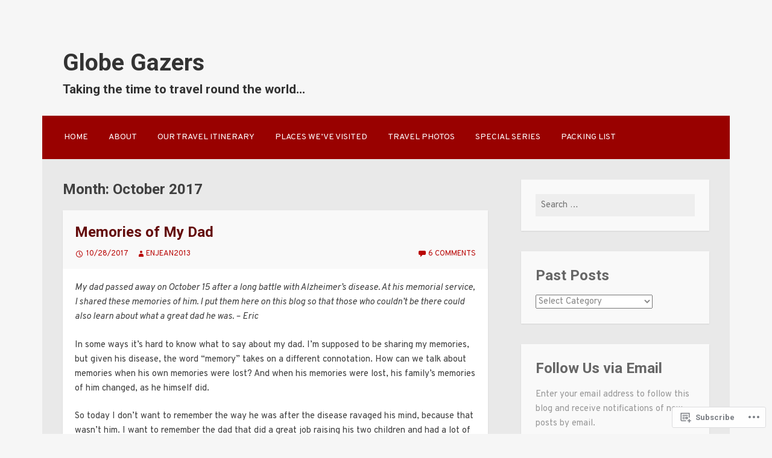

--- FILE ---
content_type: text/html; charset=UTF-8
request_url: https://globegazers.com/2017/10/
body_size: 32572
content:
<!DOCTYPE html>
<html lang="en">
<head>
<meta charset="UTF-8">
<meta name="viewport" content="width=device-width">
<link rel="profile" href="http://gmpg.org/xfn/11">
<link rel="pingback" href="https://globegazers.com/xmlrpc.php">

<title>October 2017 &#8211; Globe Gazers</title>
<script type="text/javascript">
  WebFontConfig = {"google":{"families":["Overpass:r,i,b,bi:latin,latin-ext","Roboto:b:latin,latin-ext"]},"api_url":"https:\/\/fonts-api.wp.com\/css"};
  (function() {
    var wf = document.createElement('script');
    wf.src = '/wp-content/plugins/custom-fonts/js/webfont.js';
    wf.type = 'text/javascript';
    wf.async = 'true';
    var s = document.getElementsByTagName('script')[0];
    s.parentNode.insertBefore(wf, s);
	})();
</script><style id="jetpack-custom-fonts-css">.wf-active body, .wf-active button, .wf-active input, .wf-active select, .wf-active textarea{font-family:"Overpass",sans-serif}.wf-active h1{font-family:"Roboto",sans-serif;font-weight:700;font-style:normal}.wf-active h2{font-family:"Roboto",sans-serif;font-weight:700;font-style:normal}.wf-active h3{font-family:"Roboto",sans-serif;font-weight:700;font-style:normal}.wf-active h4{font-family:"Roboto",sans-serif;font-weight:700;font-style:normal}.wf-active h5{font-family:"Roboto",sans-serif;font-weight:700;font-style:normal}.wf-active h6{font-family:"Roboto",sans-serif;font-style:normal;font-weight:700}.wf-active .site-title{font-weight:700;font-style:normal}.wf-active .entry-title{font-style:normal;font-weight:700}.wf-active .comments-title, .wf-active .widget-title{font-style:normal;font-weight:700}.wf-active .comment-reply-title, .wf-active #respond h3.comment-reply-title{font-family:"Roboto",sans-serif;font-weight:700;font-style:normal}.wf-active .testimonials .entry-title{font-weight:700;font-style:normal}</style>
<meta name='robots' content='max-image-preview:large' />

<!-- Async WordPress.com Remote Login -->
<script id="wpcom_remote_login_js">
var wpcom_remote_login_extra_auth = '';
function wpcom_remote_login_remove_dom_node_id( element_id ) {
	var dom_node = document.getElementById( element_id );
	if ( dom_node ) { dom_node.parentNode.removeChild( dom_node ); }
}
function wpcom_remote_login_remove_dom_node_classes( class_name ) {
	var dom_nodes = document.querySelectorAll( '.' + class_name );
	for ( var i = 0; i < dom_nodes.length; i++ ) {
		dom_nodes[ i ].parentNode.removeChild( dom_nodes[ i ] );
	}
}
function wpcom_remote_login_final_cleanup() {
	wpcom_remote_login_remove_dom_node_classes( "wpcom_remote_login_msg" );
	wpcom_remote_login_remove_dom_node_id( "wpcom_remote_login_key" );
	wpcom_remote_login_remove_dom_node_id( "wpcom_remote_login_validate" );
	wpcom_remote_login_remove_dom_node_id( "wpcom_remote_login_js" );
	wpcom_remote_login_remove_dom_node_id( "wpcom_request_access_iframe" );
	wpcom_remote_login_remove_dom_node_id( "wpcom_request_access_styles" );
}

// Watch for messages back from the remote login
window.addEventListener( "message", function( e ) {
	if ( e.origin === "https://r-login.wordpress.com" ) {
		var data = {};
		try {
			data = JSON.parse( e.data );
		} catch( e ) {
			wpcom_remote_login_final_cleanup();
			return;
		}

		if ( data.msg === 'LOGIN' ) {
			// Clean up the login check iframe
			wpcom_remote_login_remove_dom_node_id( "wpcom_remote_login_key" );

			var id_regex = new RegExp( /^[0-9]+$/ );
			var token_regex = new RegExp( /^.*|.*|.*$/ );
			if (
				token_regex.test( data.token )
				&& id_regex.test( data.wpcomid )
			) {
				// We have everything we need to ask for a login
				var script = document.createElement( "script" );
				script.setAttribute( "id", "wpcom_remote_login_validate" );
				script.src = '/remote-login.php?wpcom_remote_login=validate'
					+ '&wpcomid=' + data.wpcomid
					+ '&token=' + encodeURIComponent( data.token )
					+ '&host=' + window.location.protocol
					+ '//' + window.location.hostname
					+ '&postid=8675'
					+ '&is_singular=';
				document.body.appendChild( script );
			}

			return;
		}

		// Safari ITP, not logged in, so redirect
		if ( data.msg === 'LOGIN-REDIRECT' ) {
			window.location = 'https://wordpress.com/log-in?redirect_to=' + window.location.href;
			return;
		}

		// Safari ITP, storage access failed, remove the request
		if ( data.msg === 'LOGIN-REMOVE' ) {
			var css_zap = 'html { -webkit-transition: margin-top 1s; transition: margin-top 1s; } /* 9001 */ html { margin-top: 0 !important; } * html body { margin-top: 0 !important; } @media screen and ( max-width: 782px ) { html { margin-top: 0 !important; } * html body { margin-top: 0 !important; } }';
			var style_zap = document.createElement( 'style' );
			style_zap.type = 'text/css';
			style_zap.appendChild( document.createTextNode( css_zap ) );
			document.body.appendChild( style_zap );

			var e = document.getElementById( 'wpcom_request_access_iframe' );
			e.parentNode.removeChild( e );

			document.cookie = 'wordpress_com_login_access=denied; path=/; max-age=31536000';

			return;
		}

		// Safari ITP
		if ( data.msg === 'REQUEST_ACCESS' ) {
			console.log( 'request access: safari' );

			// Check ITP iframe enable/disable knob
			if ( wpcom_remote_login_extra_auth !== 'safari_itp_iframe' ) {
				return;
			}

			// If we are in a "private window" there is no ITP.
			var private_window = false;
			try {
				var opendb = window.openDatabase( null, null, null, null );
			} catch( e ) {
				private_window = true;
			}

			if ( private_window ) {
				console.log( 'private window' );
				return;
			}

			var iframe = document.createElement( 'iframe' );
			iframe.id = 'wpcom_request_access_iframe';
			iframe.setAttribute( 'scrolling', 'no' );
			iframe.setAttribute( 'sandbox', 'allow-storage-access-by-user-activation allow-scripts allow-same-origin allow-top-navigation-by-user-activation' );
			iframe.src = 'https://r-login.wordpress.com/remote-login.php?wpcom_remote_login=request_access&origin=' + encodeURIComponent( data.origin ) + '&wpcomid=' + encodeURIComponent( data.wpcomid );

			var css = 'html { -webkit-transition: margin-top 1s; transition: margin-top 1s; } /* 9001 */ html { margin-top: 46px !important; } * html body { margin-top: 46px !important; } @media screen and ( max-width: 660px ) { html { margin-top: 71px !important; } * html body { margin-top: 71px !important; } #wpcom_request_access_iframe { display: block; height: 71px !important; } } #wpcom_request_access_iframe { border: 0px; height: 46px; position: fixed; top: 0; left: 0; width: 100%; min-width: 100%; z-index: 99999; background: #23282d; } ';

			var style = document.createElement( 'style' );
			style.type = 'text/css';
			style.id = 'wpcom_request_access_styles';
			style.appendChild( document.createTextNode( css ) );
			document.body.appendChild( style );

			document.body.appendChild( iframe );
		}

		if ( data.msg === 'DONE' ) {
			wpcom_remote_login_final_cleanup();
		}
	}
}, false );

// Inject the remote login iframe after the page has had a chance to load
// more critical resources
window.addEventListener( "DOMContentLoaded", function( e ) {
	var iframe = document.createElement( "iframe" );
	iframe.style.display = "none";
	iframe.setAttribute( "scrolling", "no" );
	iframe.setAttribute( "id", "wpcom_remote_login_key" );
	iframe.src = "https://r-login.wordpress.com/remote-login.php"
		+ "?wpcom_remote_login=key"
		+ "&origin=aHR0cHM6Ly9nbG9iZWdhemVycy5jb20%3D"
		+ "&wpcomid=58580386"
		+ "&time=" + Math.floor( Date.now() / 1000 );
	document.body.appendChild( iframe );
}, false );
</script>
<link rel='dns-prefetch' href='//s0.wp.com' />
<link rel="alternate" type="application/rss+xml" title="Globe Gazers &raquo; Feed" href="https://globegazers.com/feed/" />
<link rel="alternate" type="application/rss+xml" title="Globe Gazers &raquo; Comments Feed" href="https://globegazers.com/comments/feed/" />
	<script type="text/javascript">
		/* <![CDATA[ */
		function addLoadEvent(func) {
			var oldonload = window.onload;
			if (typeof window.onload != 'function') {
				window.onload = func;
			} else {
				window.onload = function () {
					oldonload();
					func();
				}
			}
		}
		/* ]]> */
	</script>
	<style id='wp-emoji-styles-inline-css'>

	img.wp-smiley, img.emoji {
		display: inline !important;
		border: none !important;
		box-shadow: none !important;
		height: 1em !important;
		width: 1em !important;
		margin: 0 0.07em !important;
		vertical-align: -0.1em !important;
		background: none !important;
		padding: 0 !important;
	}
/*# sourceURL=wp-emoji-styles-inline-css */
</style>
<link crossorigin='anonymous' rel='stylesheet' id='all-css-2-1' href='/wp-content/plugins/gutenberg-core/v22.2.0/build/styles/block-library/style.css?m=1764855221i&cssminify=yes' type='text/css' media='all' />
<style id='wp-block-library-inline-css'>
.has-text-align-justify {
	text-align:justify;
}
.has-text-align-justify{text-align:justify;}

/*# sourceURL=wp-block-library-inline-css */
</style><style id='global-styles-inline-css'>
:root{--wp--preset--aspect-ratio--square: 1;--wp--preset--aspect-ratio--4-3: 4/3;--wp--preset--aspect-ratio--3-4: 3/4;--wp--preset--aspect-ratio--3-2: 3/2;--wp--preset--aspect-ratio--2-3: 2/3;--wp--preset--aspect-ratio--16-9: 16/9;--wp--preset--aspect-ratio--9-16: 9/16;--wp--preset--color--black: #000000;--wp--preset--color--cyan-bluish-gray: #abb8c3;--wp--preset--color--white: #ffffff;--wp--preset--color--pale-pink: #f78da7;--wp--preset--color--vivid-red: #cf2e2e;--wp--preset--color--luminous-vivid-orange: #ff6900;--wp--preset--color--luminous-vivid-amber: #fcb900;--wp--preset--color--light-green-cyan: #7bdcb5;--wp--preset--color--vivid-green-cyan: #00d084;--wp--preset--color--pale-cyan-blue: #8ed1fc;--wp--preset--color--vivid-cyan-blue: #0693e3;--wp--preset--color--vivid-purple: #9b51e0;--wp--preset--gradient--vivid-cyan-blue-to-vivid-purple: linear-gradient(135deg,rgb(6,147,227) 0%,rgb(155,81,224) 100%);--wp--preset--gradient--light-green-cyan-to-vivid-green-cyan: linear-gradient(135deg,rgb(122,220,180) 0%,rgb(0,208,130) 100%);--wp--preset--gradient--luminous-vivid-amber-to-luminous-vivid-orange: linear-gradient(135deg,rgb(252,185,0) 0%,rgb(255,105,0) 100%);--wp--preset--gradient--luminous-vivid-orange-to-vivid-red: linear-gradient(135deg,rgb(255,105,0) 0%,rgb(207,46,46) 100%);--wp--preset--gradient--very-light-gray-to-cyan-bluish-gray: linear-gradient(135deg,rgb(238,238,238) 0%,rgb(169,184,195) 100%);--wp--preset--gradient--cool-to-warm-spectrum: linear-gradient(135deg,rgb(74,234,220) 0%,rgb(151,120,209) 20%,rgb(207,42,186) 40%,rgb(238,44,130) 60%,rgb(251,105,98) 80%,rgb(254,248,76) 100%);--wp--preset--gradient--blush-light-purple: linear-gradient(135deg,rgb(255,206,236) 0%,rgb(152,150,240) 100%);--wp--preset--gradient--blush-bordeaux: linear-gradient(135deg,rgb(254,205,165) 0%,rgb(254,45,45) 50%,rgb(107,0,62) 100%);--wp--preset--gradient--luminous-dusk: linear-gradient(135deg,rgb(255,203,112) 0%,rgb(199,81,192) 50%,rgb(65,88,208) 100%);--wp--preset--gradient--pale-ocean: linear-gradient(135deg,rgb(255,245,203) 0%,rgb(182,227,212) 50%,rgb(51,167,181) 100%);--wp--preset--gradient--electric-grass: linear-gradient(135deg,rgb(202,248,128) 0%,rgb(113,206,126) 100%);--wp--preset--gradient--midnight: linear-gradient(135deg,rgb(2,3,129) 0%,rgb(40,116,252) 100%);--wp--preset--font-size--small: 13px;--wp--preset--font-size--medium: 20px;--wp--preset--font-size--large: 36px;--wp--preset--font-size--x-large: 42px;--wp--preset--font-family--albert-sans: 'Albert Sans', sans-serif;--wp--preset--font-family--alegreya: Alegreya, serif;--wp--preset--font-family--arvo: Arvo, serif;--wp--preset--font-family--bodoni-moda: 'Bodoni Moda', serif;--wp--preset--font-family--bricolage-grotesque: 'Bricolage Grotesque', sans-serif;--wp--preset--font-family--cabin: Cabin, sans-serif;--wp--preset--font-family--chivo: Chivo, sans-serif;--wp--preset--font-family--commissioner: Commissioner, sans-serif;--wp--preset--font-family--cormorant: Cormorant, serif;--wp--preset--font-family--courier-prime: 'Courier Prime', monospace;--wp--preset--font-family--crimson-pro: 'Crimson Pro', serif;--wp--preset--font-family--dm-mono: 'DM Mono', monospace;--wp--preset--font-family--dm-sans: 'DM Sans', sans-serif;--wp--preset--font-family--dm-serif-display: 'DM Serif Display', serif;--wp--preset--font-family--domine: Domine, serif;--wp--preset--font-family--eb-garamond: 'EB Garamond', serif;--wp--preset--font-family--epilogue: Epilogue, sans-serif;--wp--preset--font-family--fahkwang: Fahkwang, sans-serif;--wp--preset--font-family--figtree: Figtree, sans-serif;--wp--preset--font-family--fira-sans: 'Fira Sans', sans-serif;--wp--preset--font-family--fjalla-one: 'Fjalla One', sans-serif;--wp--preset--font-family--fraunces: Fraunces, serif;--wp--preset--font-family--gabarito: Gabarito, system-ui;--wp--preset--font-family--ibm-plex-mono: 'IBM Plex Mono', monospace;--wp--preset--font-family--ibm-plex-sans: 'IBM Plex Sans', sans-serif;--wp--preset--font-family--ibarra-real-nova: 'Ibarra Real Nova', serif;--wp--preset--font-family--instrument-serif: 'Instrument Serif', serif;--wp--preset--font-family--inter: Inter, sans-serif;--wp--preset--font-family--josefin-sans: 'Josefin Sans', sans-serif;--wp--preset--font-family--jost: Jost, sans-serif;--wp--preset--font-family--libre-baskerville: 'Libre Baskerville', serif;--wp--preset--font-family--libre-franklin: 'Libre Franklin', sans-serif;--wp--preset--font-family--literata: Literata, serif;--wp--preset--font-family--lora: Lora, serif;--wp--preset--font-family--merriweather: Merriweather, serif;--wp--preset--font-family--montserrat: Montserrat, sans-serif;--wp--preset--font-family--newsreader: Newsreader, serif;--wp--preset--font-family--noto-sans-mono: 'Noto Sans Mono', sans-serif;--wp--preset--font-family--nunito: Nunito, sans-serif;--wp--preset--font-family--open-sans: 'Open Sans', sans-serif;--wp--preset--font-family--overpass: Overpass, sans-serif;--wp--preset--font-family--pt-serif: 'PT Serif', serif;--wp--preset--font-family--petrona: Petrona, serif;--wp--preset--font-family--piazzolla: Piazzolla, serif;--wp--preset--font-family--playfair-display: 'Playfair Display', serif;--wp--preset--font-family--plus-jakarta-sans: 'Plus Jakarta Sans', sans-serif;--wp--preset--font-family--poppins: Poppins, sans-serif;--wp--preset--font-family--raleway: Raleway, sans-serif;--wp--preset--font-family--roboto: Roboto, sans-serif;--wp--preset--font-family--roboto-slab: 'Roboto Slab', serif;--wp--preset--font-family--rubik: Rubik, sans-serif;--wp--preset--font-family--rufina: Rufina, serif;--wp--preset--font-family--sora: Sora, sans-serif;--wp--preset--font-family--source-sans-3: 'Source Sans 3', sans-serif;--wp--preset--font-family--source-serif-4: 'Source Serif 4', serif;--wp--preset--font-family--space-mono: 'Space Mono', monospace;--wp--preset--font-family--syne: Syne, sans-serif;--wp--preset--font-family--texturina: Texturina, serif;--wp--preset--font-family--urbanist: Urbanist, sans-serif;--wp--preset--font-family--work-sans: 'Work Sans', sans-serif;--wp--preset--spacing--20: 0.44rem;--wp--preset--spacing--30: 0.67rem;--wp--preset--spacing--40: 1rem;--wp--preset--spacing--50: 1.5rem;--wp--preset--spacing--60: 2.25rem;--wp--preset--spacing--70: 3.38rem;--wp--preset--spacing--80: 5.06rem;--wp--preset--shadow--natural: 6px 6px 9px rgba(0, 0, 0, 0.2);--wp--preset--shadow--deep: 12px 12px 50px rgba(0, 0, 0, 0.4);--wp--preset--shadow--sharp: 6px 6px 0px rgba(0, 0, 0, 0.2);--wp--preset--shadow--outlined: 6px 6px 0px -3px rgb(255, 255, 255), 6px 6px rgb(0, 0, 0);--wp--preset--shadow--crisp: 6px 6px 0px rgb(0, 0, 0);}:where(.is-layout-flex){gap: 0.5em;}:where(.is-layout-grid){gap: 0.5em;}body .is-layout-flex{display: flex;}.is-layout-flex{flex-wrap: wrap;align-items: center;}.is-layout-flex > :is(*, div){margin: 0;}body .is-layout-grid{display: grid;}.is-layout-grid > :is(*, div){margin: 0;}:where(.wp-block-columns.is-layout-flex){gap: 2em;}:where(.wp-block-columns.is-layout-grid){gap: 2em;}:where(.wp-block-post-template.is-layout-flex){gap: 1.25em;}:where(.wp-block-post-template.is-layout-grid){gap: 1.25em;}.has-black-color{color: var(--wp--preset--color--black) !important;}.has-cyan-bluish-gray-color{color: var(--wp--preset--color--cyan-bluish-gray) !important;}.has-white-color{color: var(--wp--preset--color--white) !important;}.has-pale-pink-color{color: var(--wp--preset--color--pale-pink) !important;}.has-vivid-red-color{color: var(--wp--preset--color--vivid-red) !important;}.has-luminous-vivid-orange-color{color: var(--wp--preset--color--luminous-vivid-orange) !important;}.has-luminous-vivid-amber-color{color: var(--wp--preset--color--luminous-vivid-amber) !important;}.has-light-green-cyan-color{color: var(--wp--preset--color--light-green-cyan) !important;}.has-vivid-green-cyan-color{color: var(--wp--preset--color--vivid-green-cyan) !important;}.has-pale-cyan-blue-color{color: var(--wp--preset--color--pale-cyan-blue) !important;}.has-vivid-cyan-blue-color{color: var(--wp--preset--color--vivid-cyan-blue) !important;}.has-vivid-purple-color{color: var(--wp--preset--color--vivid-purple) !important;}.has-black-background-color{background-color: var(--wp--preset--color--black) !important;}.has-cyan-bluish-gray-background-color{background-color: var(--wp--preset--color--cyan-bluish-gray) !important;}.has-white-background-color{background-color: var(--wp--preset--color--white) !important;}.has-pale-pink-background-color{background-color: var(--wp--preset--color--pale-pink) !important;}.has-vivid-red-background-color{background-color: var(--wp--preset--color--vivid-red) !important;}.has-luminous-vivid-orange-background-color{background-color: var(--wp--preset--color--luminous-vivid-orange) !important;}.has-luminous-vivid-amber-background-color{background-color: var(--wp--preset--color--luminous-vivid-amber) !important;}.has-light-green-cyan-background-color{background-color: var(--wp--preset--color--light-green-cyan) !important;}.has-vivid-green-cyan-background-color{background-color: var(--wp--preset--color--vivid-green-cyan) !important;}.has-pale-cyan-blue-background-color{background-color: var(--wp--preset--color--pale-cyan-blue) !important;}.has-vivid-cyan-blue-background-color{background-color: var(--wp--preset--color--vivid-cyan-blue) !important;}.has-vivid-purple-background-color{background-color: var(--wp--preset--color--vivid-purple) !important;}.has-black-border-color{border-color: var(--wp--preset--color--black) !important;}.has-cyan-bluish-gray-border-color{border-color: var(--wp--preset--color--cyan-bluish-gray) !important;}.has-white-border-color{border-color: var(--wp--preset--color--white) !important;}.has-pale-pink-border-color{border-color: var(--wp--preset--color--pale-pink) !important;}.has-vivid-red-border-color{border-color: var(--wp--preset--color--vivid-red) !important;}.has-luminous-vivid-orange-border-color{border-color: var(--wp--preset--color--luminous-vivid-orange) !important;}.has-luminous-vivid-amber-border-color{border-color: var(--wp--preset--color--luminous-vivid-amber) !important;}.has-light-green-cyan-border-color{border-color: var(--wp--preset--color--light-green-cyan) !important;}.has-vivid-green-cyan-border-color{border-color: var(--wp--preset--color--vivid-green-cyan) !important;}.has-pale-cyan-blue-border-color{border-color: var(--wp--preset--color--pale-cyan-blue) !important;}.has-vivid-cyan-blue-border-color{border-color: var(--wp--preset--color--vivid-cyan-blue) !important;}.has-vivid-purple-border-color{border-color: var(--wp--preset--color--vivid-purple) !important;}.has-vivid-cyan-blue-to-vivid-purple-gradient-background{background: var(--wp--preset--gradient--vivid-cyan-blue-to-vivid-purple) !important;}.has-light-green-cyan-to-vivid-green-cyan-gradient-background{background: var(--wp--preset--gradient--light-green-cyan-to-vivid-green-cyan) !important;}.has-luminous-vivid-amber-to-luminous-vivid-orange-gradient-background{background: var(--wp--preset--gradient--luminous-vivid-amber-to-luminous-vivid-orange) !important;}.has-luminous-vivid-orange-to-vivid-red-gradient-background{background: var(--wp--preset--gradient--luminous-vivid-orange-to-vivid-red) !important;}.has-very-light-gray-to-cyan-bluish-gray-gradient-background{background: var(--wp--preset--gradient--very-light-gray-to-cyan-bluish-gray) !important;}.has-cool-to-warm-spectrum-gradient-background{background: var(--wp--preset--gradient--cool-to-warm-spectrum) !important;}.has-blush-light-purple-gradient-background{background: var(--wp--preset--gradient--blush-light-purple) !important;}.has-blush-bordeaux-gradient-background{background: var(--wp--preset--gradient--blush-bordeaux) !important;}.has-luminous-dusk-gradient-background{background: var(--wp--preset--gradient--luminous-dusk) !important;}.has-pale-ocean-gradient-background{background: var(--wp--preset--gradient--pale-ocean) !important;}.has-electric-grass-gradient-background{background: var(--wp--preset--gradient--electric-grass) !important;}.has-midnight-gradient-background{background: var(--wp--preset--gradient--midnight) !important;}.has-small-font-size{font-size: var(--wp--preset--font-size--small) !important;}.has-medium-font-size{font-size: var(--wp--preset--font-size--medium) !important;}.has-large-font-size{font-size: var(--wp--preset--font-size--large) !important;}.has-x-large-font-size{font-size: var(--wp--preset--font-size--x-large) !important;}.has-albert-sans-font-family{font-family: var(--wp--preset--font-family--albert-sans) !important;}.has-alegreya-font-family{font-family: var(--wp--preset--font-family--alegreya) !important;}.has-arvo-font-family{font-family: var(--wp--preset--font-family--arvo) !important;}.has-bodoni-moda-font-family{font-family: var(--wp--preset--font-family--bodoni-moda) !important;}.has-bricolage-grotesque-font-family{font-family: var(--wp--preset--font-family--bricolage-grotesque) !important;}.has-cabin-font-family{font-family: var(--wp--preset--font-family--cabin) !important;}.has-chivo-font-family{font-family: var(--wp--preset--font-family--chivo) !important;}.has-commissioner-font-family{font-family: var(--wp--preset--font-family--commissioner) !important;}.has-cormorant-font-family{font-family: var(--wp--preset--font-family--cormorant) !important;}.has-courier-prime-font-family{font-family: var(--wp--preset--font-family--courier-prime) !important;}.has-crimson-pro-font-family{font-family: var(--wp--preset--font-family--crimson-pro) !important;}.has-dm-mono-font-family{font-family: var(--wp--preset--font-family--dm-mono) !important;}.has-dm-sans-font-family{font-family: var(--wp--preset--font-family--dm-sans) !important;}.has-dm-serif-display-font-family{font-family: var(--wp--preset--font-family--dm-serif-display) !important;}.has-domine-font-family{font-family: var(--wp--preset--font-family--domine) !important;}.has-eb-garamond-font-family{font-family: var(--wp--preset--font-family--eb-garamond) !important;}.has-epilogue-font-family{font-family: var(--wp--preset--font-family--epilogue) !important;}.has-fahkwang-font-family{font-family: var(--wp--preset--font-family--fahkwang) !important;}.has-figtree-font-family{font-family: var(--wp--preset--font-family--figtree) !important;}.has-fira-sans-font-family{font-family: var(--wp--preset--font-family--fira-sans) !important;}.has-fjalla-one-font-family{font-family: var(--wp--preset--font-family--fjalla-one) !important;}.has-fraunces-font-family{font-family: var(--wp--preset--font-family--fraunces) !important;}.has-gabarito-font-family{font-family: var(--wp--preset--font-family--gabarito) !important;}.has-ibm-plex-mono-font-family{font-family: var(--wp--preset--font-family--ibm-plex-mono) !important;}.has-ibm-plex-sans-font-family{font-family: var(--wp--preset--font-family--ibm-plex-sans) !important;}.has-ibarra-real-nova-font-family{font-family: var(--wp--preset--font-family--ibarra-real-nova) !important;}.has-instrument-serif-font-family{font-family: var(--wp--preset--font-family--instrument-serif) !important;}.has-inter-font-family{font-family: var(--wp--preset--font-family--inter) !important;}.has-josefin-sans-font-family{font-family: var(--wp--preset--font-family--josefin-sans) !important;}.has-jost-font-family{font-family: var(--wp--preset--font-family--jost) !important;}.has-libre-baskerville-font-family{font-family: var(--wp--preset--font-family--libre-baskerville) !important;}.has-libre-franklin-font-family{font-family: var(--wp--preset--font-family--libre-franklin) !important;}.has-literata-font-family{font-family: var(--wp--preset--font-family--literata) !important;}.has-lora-font-family{font-family: var(--wp--preset--font-family--lora) !important;}.has-merriweather-font-family{font-family: var(--wp--preset--font-family--merriweather) !important;}.has-montserrat-font-family{font-family: var(--wp--preset--font-family--montserrat) !important;}.has-newsreader-font-family{font-family: var(--wp--preset--font-family--newsreader) !important;}.has-noto-sans-mono-font-family{font-family: var(--wp--preset--font-family--noto-sans-mono) !important;}.has-nunito-font-family{font-family: var(--wp--preset--font-family--nunito) !important;}.has-open-sans-font-family{font-family: var(--wp--preset--font-family--open-sans) !important;}.has-overpass-font-family{font-family: var(--wp--preset--font-family--overpass) !important;}.has-pt-serif-font-family{font-family: var(--wp--preset--font-family--pt-serif) !important;}.has-petrona-font-family{font-family: var(--wp--preset--font-family--petrona) !important;}.has-piazzolla-font-family{font-family: var(--wp--preset--font-family--piazzolla) !important;}.has-playfair-display-font-family{font-family: var(--wp--preset--font-family--playfair-display) !important;}.has-plus-jakarta-sans-font-family{font-family: var(--wp--preset--font-family--plus-jakarta-sans) !important;}.has-poppins-font-family{font-family: var(--wp--preset--font-family--poppins) !important;}.has-raleway-font-family{font-family: var(--wp--preset--font-family--raleway) !important;}.has-roboto-font-family{font-family: var(--wp--preset--font-family--roboto) !important;}.has-roboto-slab-font-family{font-family: var(--wp--preset--font-family--roboto-slab) !important;}.has-rubik-font-family{font-family: var(--wp--preset--font-family--rubik) !important;}.has-rufina-font-family{font-family: var(--wp--preset--font-family--rufina) !important;}.has-sora-font-family{font-family: var(--wp--preset--font-family--sora) !important;}.has-source-sans-3-font-family{font-family: var(--wp--preset--font-family--source-sans-3) !important;}.has-source-serif-4-font-family{font-family: var(--wp--preset--font-family--source-serif-4) !important;}.has-space-mono-font-family{font-family: var(--wp--preset--font-family--space-mono) !important;}.has-syne-font-family{font-family: var(--wp--preset--font-family--syne) !important;}.has-texturina-font-family{font-family: var(--wp--preset--font-family--texturina) !important;}.has-urbanist-font-family{font-family: var(--wp--preset--font-family--urbanist) !important;}.has-work-sans-font-family{font-family: var(--wp--preset--font-family--work-sans) !important;}
/*# sourceURL=global-styles-inline-css */
</style>

<style id='classic-theme-styles-inline-css'>
/*! This file is auto-generated */
.wp-block-button__link{color:#fff;background-color:#32373c;border-radius:9999px;box-shadow:none;text-decoration:none;padding:calc(.667em + 2px) calc(1.333em + 2px);font-size:1.125em}.wp-block-file__button{background:#32373c;color:#fff;text-decoration:none}
/*# sourceURL=/wp-includes/css/classic-themes.min.css */
</style>
<link crossorigin='anonymous' rel='stylesheet' id='all-css-4-1' href='/_static/??-eJx9kFtOAzEMRTeEx5rSUvhALKXKpG5wm5dih4rd4ykIilrNT+Qb3XP9wHMFX7JSVqyxB86Cvkyx+JPgahifhxGEU40EjT6GNe5Z9NcBop+RBi/ygFdBqcNfViP7T9Xp7Ei0Z0eRktmWsHM1BqapNhIBexP3BPpuoCxxR9Lq/OlHo/SMO84eA2VqbIDcL28yv1th7ROmonzA+5ve2OZmFytcVliatZEdMVgZ0FxXcgkKVMBO75RL/ifgEB23GX1Lr+N287javjytN8cvzD+zsA==&cssminify=yes' type='text/css' media='all' />
<link crossorigin='anonymous' rel='stylesheet' id='print-css-5-1' href='/wp-content/mu-plugins/global-print/global-print.css?m=1465851035i&cssminify=yes' type='text/css' media='print' />
<style id='jetpack-global-styles-frontend-style-inline-css'>
:root { --font-headings: unset; --font-base: unset; --font-headings-default: -apple-system,BlinkMacSystemFont,"Segoe UI",Roboto,Oxygen-Sans,Ubuntu,Cantarell,"Helvetica Neue",sans-serif; --font-base-default: -apple-system,BlinkMacSystemFont,"Segoe UI",Roboto,Oxygen-Sans,Ubuntu,Cantarell,"Helvetica Neue",sans-serif;}
/*# sourceURL=jetpack-global-styles-frontend-style-inline-css */
</style>
<link crossorigin='anonymous' rel='stylesheet' id='all-css-8-1' href='/wp-content/themes/h4/global.css?m=1420737423i&cssminify=yes' type='text/css' media='all' />
<script type="text/javascript" id="wpcom-actionbar-placeholder-js-extra">
/* <![CDATA[ */
var actionbardata = {"siteID":"58580386","postID":"0","siteURL":"https://globegazers.com","xhrURL":"https://globegazers.com/wp-admin/admin-ajax.php","nonce":"a1fa0fa1af","isLoggedIn":"","statusMessage":"","subsEmailDefault":"instantly","proxyScriptUrl":"https://s0.wp.com/wp-content/js/wpcom-proxy-request.js?m=1513050504i&amp;ver=20211021","i18n":{"followedText":"New posts from this site will now appear in your \u003Ca href=\"https://wordpress.com/reader\"\u003EReader\u003C/a\u003E","foldBar":"Collapse this bar","unfoldBar":"Expand this bar","shortLinkCopied":"Shortlink copied to clipboard."}};
//# sourceURL=wpcom-actionbar-placeholder-js-extra
/* ]]> */
</script>
<script type="text/javascript" id="jetpack-mu-wpcom-settings-js-before">
/* <![CDATA[ */
var JETPACK_MU_WPCOM_SETTINGS = {"assetsUrl":"https://s0.wp.com/wp-content/mu-plugins/jetpack-mu-wpcom-plugin/sun/jetpack_vendor/automattic/jetpack-mu-wpcom/src/build/"};
//# sourceURL=jetpack-mu-wpcom-settings-js-before
/* ]]> */
</script>
<script crossorigin='anonymous' type='text/javascript'  src='/wp-content/js/rlt-proxy.js?m=1720530689i'></script>
<script type="text/javascript" id="rlt-proxy-js-after">
/* <![CDATA[ */
	rltInitialize( {"token":null,"iframeOrigins":["https:\/\/widgets.wp.com"]} );
//# sourceURL=rlt-proxy-js-after
/* ]]> */
</script>
<link rel="EditURI" type="application/rsd+xml" title="RSD" href="https://globegazers.wordpress.com/xmlrpc.php?rsd" />
<meta name="generator" content="WordPress.com" />

<!-- Jetpack Open Graph Tags -->
<meta property="og:type" content="website" />
<meta property="og:title" content="October 2017 &#8211; Globe Gazers" />
<meta property="og:site_name" content="Globe Gazers" />
<meta property="og:image" content="https://secure.gravatar.com/blavatar/4f26b48eb2cb25ef94e5314de711618258e87033db3b4cdaed13a33b7ea842fd?s=200&#038;ts=1768118662" />
<meta property="og:image:width" content="200" />
<meta property="og:image:height" content="200" />
<meta property="og:image:alt" content="" />
<meta property="og:locale" content="en_US" />
<meta name="twitter:creator" content="@GlobeGazers" />
<meta name="twitter:site" content="@GlobeGazers" />

<!-- End Jetpack Open Graph Tags -->
<link rel="shortcut icon" type="image/x-icon" href="https://secure.gravatar.com/blavatar/4f26b48eb2cb25ef94e5314de711618258e87033db3b4cdaed13a33b7ea842fd?s=32" sizes="16x16" />
<link rel="icon" type="image/x-icon" href="https://secure.gravatar.com/blavatar/4f26b48eb2cb25ef94e5314de711618258e87033db3b4cdaed13a33b7ea842fd?s=32" sizes="16x16" />
<link rel="apple-touch-icon" href="https://secure.gravatar.com/blavatar/4f26b48eb2cb25ef94e5314de711618258e87033db3b4cdaed13a33b7ea842fd?s=114" />
<link rel='openid.server' href='https://globegazers.com/?openidserver=1' />
<link rel='openid.delegate' href='https://globegazers.com/' />
<link rel="search" type="application/opensearchdescription+xml" href="https://globegazers.com/osd.xml" title="Globe Gazers" />
<link rel="search" type="application/opensearchdescription+xml" href="https://s1.wp.com/opensearch.xml" title="WordPress.com" />
<meta name="theme-color" content="#f6f6f6" />
<meta name="description" content="1 post published by enjean2013 during October 2017" />
	<style type="text/css" id="motif-header-css">
					.site-title a,
			.site-description {
				color: #333333;
			}
			</style>
	<style type="text/css" id="custom-background-css">
body.custom-background { background-color: #f6f6f6; }
</style>
	<style type="text/css" id="custom-colors-css">.site-title a, .site-description { color: #333333;}
.main-navigation a, .menu-toggle { color: #FFFFFF;}
.main-navigation a:hover, .main-navigation ul :hover > a,.main-navigation ul ul :hover > a, .main-navigation li.current_page_item a, .main-navigation li.current-menu-item a, .main-navigation li.current_page_ancestor a, .main-navigation li.current-menu-ancestor a { color: #FFFFFF;}
.main-navigation ul ul li { border-top-color: #FFFFFF;}
.main-navigation ul ul ul li { border-top-color: #FFFFFF;}
.footer-widget-area { color: #C4C4C4;}
.footer-widget-area .widget ul > li, .footer-widget-area .widget ol > li, .footer-widget-area .widget_calendar table, .footer-widget-area .widget_calendar td { border-color: #C4C4C4;}
.footer-widget-area .search-field { background-color: #C4C4C4;}
body { background-color: #F6F6F6;}
.main-navigation, .footer-widget-area { background-color: #990100;}
.main-navigation ul ul { background-color: #A50000;}
.main-navigation ul ul ul { background-color: #B20000;}
.entry-title, .entry-title a { color: #640B0B;}
.entry-title a:hover { color: #640B0B;}
.entry-meta, .entry-meta a, .featured-post { color: #B90504;}
.entry-meta a:hover { color: #B90504;}
button,html input[type="button"],input[type="reset"],input[type="submit"] { color: #ff1505;}
button:hover,html input[type="button"]:hover,input[type="reset"]:hover,input[type="submit"]:hover { background-color: #ff1505;}
a { color: #DB0E00;}
a:hover { color: #FF1505;}
.page-links a { color: #D60E00;}
.page-links a:hover { background-color: #ff1505;}
.post-navigation a,.paging-navigation a { color: #D60E00;}
.post-navigation a:hover,.paging-navigation a:hover { background-color: #D60E00;}
.comment-navigation a { color: #ff1505;}
.comment-navigation a:hover { background-color: #ff1505;}
</style>
<link crossorigin='anonymous' rel='stylesheet' id='all-css-0-3' href='/_static/??-eJydj9kKwjAQRX/IdogL6oP4KZJOhjLtZCGTUPr3VlzAF1Efz+Vw4MKUGoyhUCjga5Ok9hwUBirJ4vhg0BrgwgGhk4ijgk6cKLeouoKvAz66KqSANseqJC/nOfzZKyzkmt6KUJ4/0Y/9++HK4hbsFDOnwnFx36j1HG7hsz+Z/W5zPJitWQ9XJLSB1Q==&cssminify=yes' type='text/css' media='all' />
</head>

<body class="archive date custom-background wp-theme-pubmotif customizer-styles-applied display-header-text jetpack-reblog-enabled custom-colors">
<div id="page" class="hfeed site">
		<header id="masthead" class="site-header" role="banner">

		<div class="site-branding">
			
			<a href="https://globegazers.com/" class="site-logo-link" rel="home" itemprop="url"></a>
			<h1 class="site-title"><a href="https://globegazers.com/" title="Globe Gazers" rel="home">Globe Gazers</a></h1>

							<h2 class="site-description">Taking the time to travel round the world&#8230;</h2>
					</div><!-- .site-branding -->

		<nav id="site-navigation" class="main-navigation" role="navigation">
			<h1 class="menu-toggle">Menu</h1>
			<div class="screen-reader-text skip-link"><a href="#content" title="Skip to content">Skip to content</a></div>

			<div class="menu-travel-menu-container"><ul id="menu-travel-menu" class="menu"><li id="menu-item-19" class="menu-item menu-item-type-custom menu-item-object-custom menu-item-19"><a href="https://globegazers.wordpress.com/">Home</a></li>
<li id="menu-item-20" class="menu-item menu-item-type-post_type menu-item-object-page menu-item-20"><a href="https://globegazers.com/about/">About</a></li>
<li id="menu-item-60" class="menu-item menu-item-type-post_type menu-item-object-page menu-item-60"><a href="https://globegazers.com/our-itinerary/">Our Travel Itinerary</a></li>
<li id="menu-item-5504" class="menu-item menu-item-type-custom menu-item-object-custom menu-item-home menu-item-has-children menu-item-5504"><a href="https://globegazers.com/">Places We&#8217;ve Visited</a>
<ul class="sub-menu">
	<li id="menu-item-5505" class="menu-item menu-item-type-custom menu-item-object-custom menu-item-has-children menu-item-5505"><a>Africa</a>
	<ul class="sub-menu">
		<li id="menu-item-5516" class="menu-item menu-item-type-post_type menu-item-object-page menu-item-5516"><a href="https://globegazers.com/botswana/">Botswana</a></li>
		<li id="menu-item-5521" class="menu-item menu-item-type-post_type menu-item-object-page menu-item-5521"><a href="https://globegazers.com/egypt/">Egypt</a></li>
		<li id="menu-item-5529" class="menu-item menu-item-type-post_type menu-item-object-page menu-item-5529"><a href="https://globegazers.com/namibia/">Namibia</a></li>
		<li id="menu-item-5535" class="menu-item menu-item-type-post_type menu-item-object-page menu-item-5535"><a href="https://globegazers.com/south-africa/">South Africa</a></li>
		<li id="menu-item-5540" class="menu-item menu-item-type-post_type menu-item-object-page menu-item-5540"><a href="https://globegazers.com/zimbabwe/">Zimbabwe</a></li>
	</ul>
</li>
	<li id="menu-item-5506" class="menu-item menu-item-type-custom menu-item-object-custom menu-item-has-children menu-item-5506"><a>Asia</a>
	<ul class="sub-menu">
		<li id="menu-item-5513" class="menu-item menu-item-type-post_type menu-item-object-page menu-item-5513"><a href="https://globegazers.com/bali-indonesia/">Bali (Indonesia)</a></li>
		<li id="menu-item-5517" class="menu-item menu-item-type-post_type menu-item-object-page menu-item-5517"><a href="https://globegazers.com/burmamyanmar/">Burma/Myanmar</a></li>
		<li id="menu-item-5518" class="menu-item menu-item-type-post_type menu-item-object-page menu-item-5518"><a href="https://globegazers.com/cambodia/">Cambodia</a></li>
		<li id="menu-item-8735" class="menu-item menu-item-type-post_type menu-item-object-page menu-item-8735"><a href="https://globegazers.com/hong-kong/">Hong Kong</a></li>
		<li id="menu-item-7701" class="menu-item menu-item-type-post_type menu-item-object-page menu-item-7701"><a href="https://globegazers.com/japan/">Japan</a></li>
		<li id="menu-item-5527" class="menu-item menu-item-type-post_type menu-item-object-page menu-item-5527"><a href="https://globegazers.com/laos/">Laos</a></li>
		<li id="menu-item-5530" class="menu-item menu-item-type-post_type menu-item-object-page menu-item-5530"><a href="https://globegazers.com/nepal/">Nepal</a></li>
		<li id="menu-item-5532" class="menu-item menu-item-type-post_type menu-item-object-page menu-item-5532"><a href="https://globegazers.com/singapore/">Singapore</a></li>
		<li id="menu-item-5536" class="menu-item menu-item-type-post_type menu-item-object-page menu-item-5536"><a href="https://globegazers.com/thailand/">Thailand</a></li>
		<li id="menu-item-5539" class="menu-item menu-item-type-post_type menu-item-object-page menu-item-5539"><a href="https://globegazers.com/vietnam/">Vietnam</a></li>
	</ul>
</li>
	<li id="menu-item-5512" class="menu-item menu-item-type-post_type menu-item-object-page menu-item-5512"><a href="https://globegazers.com/australia/">Australia</a></li>
	<li id="menu-item-5509" class="menu-item menu-item-type-custom menu-item-object-custom menu-item-has-children menu-item-5509"><a>Central America</a>
	<ul class="sub-menu">
		<li id="menu-item-5514" class="menu-item menu-item-type-post_type menu-item-object-page menu-item-5514"><a href="https://globegazers.com/belize/">Belize</a></li>
		<li id="menu-item-5524" class="menu-item menu-item-type-post_type menu-item-object-page menu-item-5524"><a href="https://globegazers.com/guatemala/">Guatemala</a></li>
		<li id="menu-item-7702" class="menu-item menu-item-type-post_type menu-item-object-page menu-item-7702"><a href="https://globegazers.com/nicaragua/">Nicaragua</a></li>
	</ul>
</li>
	<li id="menu-item-5508" class="menu-item menu-item-type-custom menu-item-object-custom menu-item-has-children menu-item-5508"><a>Europe</a>
	<ul class="sub-menu">
		<li id="menu-item-5511" class="menu-item menu-item-type-post_type menu-item-object-page menu-item-5511"><a href="https://globegazers.com/albania/">Albania</a></li>
		<li id="menu-item-5515" class="menu-item menu-item-type-post_type menu-item-object-page menu-item-5515"><a href="https://globegazers.com/bosnia-and-herzegovina/">Bosnia and Herzegovina</a></li>
		<li id="menu-item-5519" class="menu-item menu-item-type-post_type menu-item-object-page menu-item-5519"><a href="https://globegazers.com/croatia/">Croatia</a></li>
		<li id="menu-item-5520" class="menu-item menu-item-type-post_type menu-item-object-page menu-item-5520"><a href="https://globegazers.com/czech-republic/">Czech Republic</a></li>
		<li id="menu-item-5522" class="menu-item menu-item-type-post_type menu-item-object-page menu-item-5522"><a href="https://globegazers.com/germany/">Germany</a></li>
		<li id="menu-item-5523" class="menu-item menu-item-type-post_type menu-item-object-page menu-item-5523"><a href="https://globegazers.com/greece/">Greece</a></li>
		<li id="menu-item-5525" class="menu-item menu-item-type-post_type menu-item-object-page menu-item-5525"><a href="https://globegazers.com/hungary/">Hungary</a></li>
		<li id="menu-item-8729" class="menu-item menu-item-type-post_type menu-item-object-page menu-item-8729"><a href="https://globegazers.com/iceland/">Iceland</a></li>
		<li id="menu-item-5526" class="menu-item menu-item-type-post_type menu-item-object-page menu-item-5526"><a href="https://globegazers.com/ireland/">Ireland</a></li>
		<li id="menu-item-5528" class="menu-item menu-item-type-post_type menu-item-object-page menu-item-5528"><a href="https://globegazers.com/montenegro/">Montenegro</a></li>
		<li id="menu-item-5531" class="menu-item menu-item-type-post_type menu-item-object-page menu-item-5531"><a href="https://globegazers.com/poland/">Poland</a></li>
		<li id="menu-item-5533" class="menu-item menu-item-type-post_type menu-item-object-page menu-item-5533"><a href="https://globegazers.com/slovakia/">Slovakia</a></li>
		<li id="menu-item-5534" class="menu-item menu-item-type-post_type menu-item-object-page menu-item-5534"><a href="https://globegazers.com/slovenia/">Slovenia</a></li>
		<li id="menu-item-5537" class="menu-item menu-item-type-post_type menu-item-object-page menu-item-5537"><a href="https://globegazers.com/turkey/">Turkey</a></li>
	</ul>
</li>
	<li id="menu-item-5510" class="menu-item menu-item-type-custom menu-item-object-custom menu-item-has-children menu-item-5510"><a>North America</a>
	<ul class="sub-menu">
		<li id="menu-item-5538" class="menu-item menu-item-type-post_type menu-item-object-page menu-item-5538"><a href="https://globegazers.com/usa/">USA</a></li>
	</ul>
</li>
</ul>
</li>
<li id="menu-item-61" class="menu-item menu-item-type-post_type menu-item-object-page menu-item-has-children menu-item-61"><a href="https://globegazers.com/places-weve-visited/">Travel Photos</a>
<ul class="sub-menu">
	<li id="menu-item-5453" class="menu-item menu-item-type-custom menu-item-object-custom menu-item-has-children menu-item-5453"><a>Africa</a>
	<ul class="sub-menu">
		<li id="menu-item-654" class="menu-item menu-item-type-taxonomy menu-item-object-category menu-item-has-children menu-item-654"><a href="https://globegazers.com/category/botswana/">Botswana</a>
		<ul class="sub-menu">
			<li id="menu-item-686" class="menu-item menu-item-type-custom menu-item-object-custom menu-item-686"><a href="https://picasaweb.google.com/103720109005585110243/Botswana?authuser=0&#038;feat=directlink">photos</a></li>
		</ul>
</li>
		<li id="menu-item-653" class="menu-item menu-item-type-taxonomy menu-item-object-category menu-item-has-children menu-item-653"><a href="https://globegazers.com/category/namibia/">Namibia</a>
		<ul class="sub-menu">
			<li id="menu-item-937" class="menu-item menu-item-type-custom menu-item-object-custom menu-item-937"><a href="https://picasaweb.google.com/103720109005585110243/Namibia?authuser=0&#038;feat=directlink">Photos</a></li>
		</ul>
</li>
		<li id="menu-item-652" class="menu-item menu-item-type-taxonomy menu-item-object-category menu-item-has-children menu-item-652"><a href="https://globegazers.com/category/south-africa/">South Africa</a>
		<ul class="sub-menu">
			<li id="menu-item-1025" class="menu-item menu-item-type-custom menu-item-object-custom menu-item-1025"><a href="https://picasaweb.google.com/103720109005585110243/Johannesburg?authuser=0&#038;feat=directlink">Johannesburg Photos</a></li>
			<li id="menu-item-1024" class="menu-item menu-item-type-custom menu-item-object-custom menu-item-1024"><a href="https://picasaweb.google.com/103720109005585110243/CapeTown?authuser=0&#038;feat=directlink">Cape Town Photos</a></li>
		</ul>
</li>
		<li id="menu-item-914" class="menu-item menu-item-type-taxonomy menu-item-object-category menu-item-has-children menu-item-914"><a href="https://globegazers.com/category/zimbabwe-2/">Zimbabwe</a>
		<ul class="sub-menu">
			<li id="menu-item-915" class="menu-item menu-item-type-custom menu-item-object-custom menu-item-915"><a href="https://picasaweb.google.com/103720109005585110243/VictoriaFalls?authuser=0&#038;authkey=Gv1sRgCKeH1Z2n4r_caA&#038;feat=directlink">Photos</a></li>
		</ul>
</li>
	</ul>
</li>
	<li id="menu-item-5454" class="menu-item menu-item-type-custom menu-item-object-custom menu-item-has-children menu-item-5454"><a>Asia</a>
	<ul class="sub-menu">
		<li id="menu-item-3853" class="menu-item menu-item-type-taxonomy menu-item-object-category menu-item-has-children menu-item-3853"><a href="https://globegazers.com/category/bali/">Bali</a>
		<ul class="sub-menu">
			<li id="menu-item-3855" class="menu-item menu-item-type-custom menu-item-object-custom menu-item-3855"><a href="https://picasaweb.google.com/103720109005585110243/SeminyakAlbum?authuser=0&#038;authkey=Gv1sRgCKDo-KmMwPHG2AE&#038;feat=directlink">Seminyak Photos</a></li>
			<li id="menu-item-3862" class="menu-item menu-item-type-custom menu-item-object-custom menu-item-3862"><a href="https://picasaweb.google.com/103720109005585110243/UbudAlbum?authuser=0&#038;authkey=Gv1sRgCOHsrMGU2MvJ1gE&#038;feat=directlink">Ubud Photos</a></li>
		</ul>
</li>
		<li id="menu-item-3637" class="menu-item menu-item-type-taxonomy menu-item-object-category menu-item-has-children menu-item-3637"><a href="https://globegazers.com/category/burmamyanmar/">Burma/Myanmar</a>
		<ul class="sub-menu">
			<li id="menu-item-3638" class="menu-item menu-item-type-custom menu-item-object-custom menu-item-3638"><a href="https://picasaweb.google.com/103720109005585110243/BaganAlbum?authuser=0&#038;authkey=Gv1sRgCLbi1aXr9JHh6QE&#038;feat=directlink">Bagan Photos</a></li>
			<li id="menu-item-3639" class="menu-item menu-item-type-custom menu-item-object-custom menu-item-3639"><a href="https://picasaweb.google.com/103720109005585110243/InleLakeAlbum?authuser=0&#038;authkey=Gv1sRgCKGOi52R5ryHyAE&#038;feat=directlink">Inle Lake Photos</a></li>
			<li id="menu-item-3640" class="menu-item menu-item-type-custom menu-item-object-custom menu-item-3640"><a href="https://picasaweb.google.com/103720109005585110243/MandalayAlbum?authuser=0&#038;authkey=Gv1sRgCJ2r0NfJ-OLZRw&#038;feat=directlink">Mandalay Photos</a></li>
			<li id="menu-item-3641" class="menu-item menu-item-type-custom menu-item-object-custom menu-item-3641"><a href="https://picasaweb.google.com/103720109005585110243/PyinOoLwinAlbum?authuser=0&#038;authkey=Gv1sRgCMyfjM6lubDRJA&#038;feat=directlink">Pyin Oo Lwin Photos</a></li>
			<li id="menu-item-3642" class="menu-item menu-item-type-custom menu-item-object-custom menu-item-3642"><a href="https://picasaweb.google.com/103720109005585110243/YangonAlbum?authuser=0&#038;authkey=Gv1sRgCI7-tJWU1sCi1wE&#038;feat=directlink">Yangon Photos</a></li>
		</ul>
</li>
		<li id="menu-item-3999" class="menu-item menu-item-type-taxonomy menu-item-object-category menu-item-has-children menu-item-3999"><a href="https://globegazers.com/category/cambodia/">Cambodia</a>
		<ul class="sub-menu">
			<li id="menu-item-4106" class="menu-item menu-item-type-custom menu-item-object-custom menu-item-4106"><a href="https://picasaweb.google.com/103720109005585110243/BattambangAlbum?authuser=0&#038;authkey=Gv1sRgCJC9-8L3y-avzgE&#038;feat=directlink">Battambang Photos</a></li>
			<li id="menu-item-4000" class="menu-item menu-item-type-custom menu-item-object-custom menu-item-4000"><a href="https://picasaweb.google.com/103720109005585110243/PhnomPenhAlbum?authuser=0&#038;authkey=Gv1sRgCP__-tHRvrivQQ&#038;feat=directlink">Phnom Penh Photos</a></li>
			<li id="menu-item-4146" class="menu-item menu-item-type-custom menu-item-object-custom menu-item-4146"><a href="https://picasaweb.google.com/103720109005585110243/SiemRiepAndAngkorAlbum?authuser=0&#038;authkey=Gv1sRgCKfpxJDfkYGiTQ&#038;feat=directlink">Siem Riep and Angkor Photos</a></li>
		</ul>
</li>
		<li id="menu-item-6012" class="menu-item menu-item-type-taxonomy menu-item-object-category menu-item-has-children menu-item-6012"><a href="https://globegazers.com/category/china/">China</a>
		<ul class="sub-menu">
			<li id="menu-item-6013" class="menu-item menu-item-type-custom menu-item-object-custom menu-item-6013"><a href="https://picasaweb.google.com/103720109005585110243/HongKongAlbum?authuser=0&#038;authkey=Gv1sRgCO7ros7pnq6J7AE&#038;feat=directlink">Hong Kong Photos</a></li>
			<li id="menu-item-6017" class="menu-item menu-item-type-custom menu-item-object-custom menu-item-6017"><a href="https://picasaweb.google.com/103720109005585110243/MacauAlbum?authuser=0&#038;authkey=Gv1sRgCOTLw-blsZ_qFw&#038;feat=directlink">Macau</a></li>
		</ul>
</li>
		<li id="menu-item-7704" class="menu-item menu-item-type-taxonomy menu-item-object-category menu-item-has-children menu-item-7704"><a href="https://globegazers.com/category/japan/">Japan</a>
		<ul class="sub-menu">
			<li id="menu-item-7705" class="menu-item menu-item-type-custom menu-item-object-custom menu-item-7705"><a href="https://goo.gl/photos/wGGctpdbjkZ6581f7">Tokyo Photos</a></li>
			<li id="menu-item-7712" class="menu-item menu-item-type-custom menu-item-object-custom menu-item-7712"><a href="https://goo.gl/photos/AZ7x1wYoJ5xM5EzJ7">Kanazawa, Shirakawa-Go, Takayama Photos</a></li>
			<li id="menu-item-7709" class="menu-item menu-item-type-custom menu-item-object-custom menu-item-7709"><a href="https://goo.gl/photos/y2HwXU2YUBPhdaFPA">Kyoto and Surrounds Photos</a></li>
			<li id="menu-item-7710" class="menu-item menu-item-type-custom menu-item-object-custom menu-item-7710"><a href="https://goo.gl/photos/767koAoNrkuYNzYG7">Himeji Castle Photos</a></li>
			<li id="menu-item-7711" class="menu-item menu-item-type-custom menu-item-object-custom menu-item-7711"><a href="https://goo.gl/photos/CMmiCb41HATgsPKM9">Hiroshima and Miyajima Photos</a></li>
			<li id="menu-item-7708" class="menu-item menu-item-type-custom menu-item-object-custom menu-item-7708"><a href="https://goo.gl/photos/xU2mq82D7TRwCHXC9">Odawara and Hakone Photos</a></li>
		</ul>
</li>
		<li id="menu-item-4365" class="menu-item menu-item-type-taxonomy menu-item-object-category menu-item-has-children menu-item-4365"><a href="https://globegazers.com/category/laos/">Laos</a>
		<ul class="sub-menu">
			<li id="menu-item-4369" class="menu-item menu-item-type-custom menu-item-object-custom menu-item-4369"><a href="https://picasaweb.google.com/103720109005585110243/LuangPrabangAlbum?authuser=0&#038;authkey=Gv1sRgCM3fq966qufe4wE&#038;feat=directlink">Luang Prabang Photos</a></li>
			<li id="menu-item-4367" class="menu-item menu-item-type-custom menu-item-object-custom menu-item-4367"><a href="https://picasaweb.google.com/103720109005585110243/VangViengAlbum?authuser=0&#038;authkey=Gv1sRgCKqEmPX74p6wgwE&#038;feat=directlink">Vang Vieng Photos</a></li>
			<li id="menu-item-4366" class="menu-item menu-item-type-custom menu-item-object-custom menu-item-4366"><a href="https://picasaweb.google.com/103720109005585110243/VientianeAlbum?authuser=0&#038;authkey=Gv1sRgCMGmx6GqjPO0Mg&#038;feat=directlink">Vientiane Photos</a></li>
		</ul>
</li>
		<li id="menu-item-3707" class="menu-item menu-item-type-taxonomy menu-item-object-category menu-item-has-children menu-item-3707"><a href="https://globegazers.com/category/singapore-2/">Singapore</a>
		<ul class="sub-menu">
			<li id="menu-item-3708" class="menu-item menu-item-type-custom menu-item-object-custom menu-item-3708"><a href="https://picasaweb.google.com/103720109005585110243/SingaporeAlbum?authuser=0&#038;authkey=Gv1sRgCLnX77D-kuHKPQ&#038;feat=directlink">Singapore Photos</a></li>
		</ul>
</li>
		<li id="menu-item-4777" class="menu-item menu-item-type-taxonomy menu-item-object-category menu-item-has-children menu-item-4777"><a href="https://globegazers.com/category/thailand/">Thailand</a>
		<ul class="sub-menu">
			<li id="menu-item-4785" class="menu-item menu-item-type-custom menu-item-object-custom menu-item-4785"><a href="https://picasaweb.google.com/103720109005585110243/AyutthayaAlbum?authuser=0&#038;authkey=Gv1sRgCK6IvbS1hKy76AE&#038;feat=directlink">Ayuthaya Photos</a></li>
			<li id="menu-item-4788" class="menu-item menu-item-type-custom menu-item-object-custom menu-item-4788"><a href="https://picasaweb.google.com/103720109005585110243/BangkokAlbum?authuser=0&#038;authkey=Gv1sRgCPyXsYHA75XnyAE&#038;feat=directlink">Bangkok Photos</a></li>
			<li id="menu-item-4779" class="menu-item menu-item-type-custom menu-item-object-custom menu-item-4779"><a href="https://picasaweb.google.com/103720109005585110243/ChiangMaiAlbum?authuser=0&#038;authkey=Gv1sRgCP2s7KzDzoXfWA&#038;feat=directlink">Chiang Mai Photos</a></li>
			<li id="menu-item-4778" class="menu-item menu-item-type-custom menu-item-object-custom menu-item-4778"><a href="https://picasaweb.google.com/103720109005585110243/ChiangRaiAlbum?authuser=0&#038;authkey=Gv1sRgCMzEwJqy8t653gE&#038;feat=directlink">Chiang Rai Photos</a></li>
			<li id="menu-item-4780" class="menu-item menu-item-type-custom menu-item-object-custom menu-item-4780"><a href="https://picasaweb.google.com/103720109005585110243/ElephantJungleSanctuaryAlbum?authuser=0&#038;authkey=Gv1sRgCM7alYebs8X_5AE&#038;feat=directlink">Elephant Jungle Sanctuary Day Photos</a></li>
			<li id="menu-item-4787" class="menu-item menu-item-type-custom menu-item-object-custom menu-item-4787"><a href="https://picasaweb.google.com/103720109005585110243/KohLantaAlbum?authuser=0&#038;authkey=Gv1sRgCM3j1uKS0IyJ9AE&#038;feat=directlink">Koh Lanta Photos</a></li>
			<li id="menu-item-4782" class="menu-item menu-item-type-custom menu-item-object-custom menu-item-4782"><a href="https://picasaweb.google.com/103720109005585110243/MaeSotAlbum?authuser=0&#038;authkey=Gv1sRgCNfz04Dbpa2baw&#038;feat=directlink">Mae Sot Photos</a></li>
			<li id="menu-item-4783" class="menu-item menu-item-type-custom menu-item-object-custom menu-item-4783"><a href="https://picasaweb.google.com/103720109005585110243/SukhothaiAlbum?authuser=0&#038;authkey=Gv1sRgCMD85fmc98OOtwE&#038;feat=directlink">Sukhothai Photos</a></li>
		</ul>
</li>
		<li id="menu-item-5811" class="menu-item menu-item-type-taxonomy menu-item-object-category menu-item-has-children menu-item-5811"><a href="https://globegazers.com/category/vietnam/">Vietnam</a>
		<ul class="sub-menu">
			<li id="menu-item-5812" class="menu-item menu-item-type-custom menu-item-object-custom menu-item-5812"><a href="https://picasaweb.google.com/103720109005585110243/CatBaAlbum?authuser=0&#038;feat=directlink">Cat Ba Album</a></li>
			<li id="menu-item-5815" class="menu-item menu-item-type-custom menu-item-object-custom menu-item-5815"><a href="https://picasaweb.google.com/103720109005585110243/HanoiAlbum?authuser=0&#038;feat=directlink">Hanoi Album</a></li>
			<li id="menu-item-5821" class="menu-item menu-item-type-custom menu-item-object-custom menu-item-5821"><a href="https://picasaweb.google.com/103720109005585110243/HoiAnAlbum?authuser=0&#038;authkey=Gv1sRgCJyCvIDS5O3V3AE&#038;feat=directlink">Hoi An Album</a></li>
			<li id="menu-item-5819" class="menu-item menu-item-type-custom menu-item-object-custom menu-item-5819"><a href="https://picasaweb.google.com/103720109005585110243/HueAlbum?authuser=0&#038;feat=directlink">Hue Album</a></li>
			<li id="menu-item-5817" class="menu-item menu-item-type-custom menu-item-object-custom menu-item-5817"><a href="https://picasaweb.google.com/103720109005585110243/PhongNhaAlbum?authuser=0&#038;feat=directlink">Phong Nha Album</a></li>
			<li id="menu-item-5823" class="menu-item menu-item-type-custom menu-item-object-custom menu-item-5823"><a href="https://picasaweb.google.com/103720109005585110243/SaigonAlbum?authuser=0&#038;authkey=Gv1sRgCJ3MrqGT2_u07AE&#038;feat=directlink">Saigon (AKA Ho Chi Minh City) Album</a></li>
		</ul>
</li>
	</ul>
</li>
	<li id="menu-item-2234" class="menu-item menu-item-type-custom menu-item-object-custom menu-item-has-children menu-item-2234"><a>Europe</a>
	<ul class="sub-menu">
		<li id="menu-item-2051" class="menu-item menu-item-type-taxonomy menu-item-object-category menu-item-has-children menu-item-2051"><a href="https://globegazers.com/category/albania/">Albania</a>
		<ul class="sub-menu">
			<li id="menu-item-2053" class="menu-item menu-item-type-custom menu-item-object-custom menu-item-2053"><a href="https://picasaweb.google.com/103720109005585110243/BeratAlbum?authuser=0&#038;authkey=Gv1sRgCJXygpyB6vbtIg&#038;feat=directlink">Berat Photos</a></li>
			<li id="menu-item-2054" class="menu-item menu-item-type-custom menu-item-object-custom menu-item-2054"><a href="https://picasaweb.google.com/103720109005585110243/GjirokasterAlbum?authuser=0&#038;authkey=Gv1sRgCOf2w4uAppHq-wE&#038;feat=directlink">Gjirokaster Photos</a></li>
			<li id="menu-item-2052" class="menu-item menu-item-type-custom menu-item-object-custom menu-item-2052"><a href="https://picasaweb.google.com/103720109005585110243/SarandaButrintAlbum?authuser=0&#038;authkey=Gv1sRgCLau4OP28IWK0QE&#038;feat=directlink">Saranda/Butrint Photos</a></li>
			<li id="menu-item-2055" class="menu-item menu-item-type-custom menu-item-object-custom menu-item-2055"><a href="https://picasaweb.google.com/103720109005585110243/TiranaAlbum?authuser=0&#038;authkey=Gv1sRgCIeR-6yYn4eTEg&#038;feat=directlink">Tirana Photos</a></li>
		</ul>
</li>
		<li id="menu-item-2058" class="menu-item menu-item-type-taxonomy menu-item-object-category menu-item-has-children menu-item-2058"><a href="https://globegazers.com/category/bosnia-and-herzegovina/">Bosnia and Herzegovina</a>
		<ul class="sub-menu">
			<li id="menu-item-2060" class="menu-item menu-item-type-custom menu-item-object-custom menu-item-2060"><a href="https://picasaweb.google.com/103720109005585110243/MostarAlbum?authuser=0&#038;authkey=Gv1sRgCKvK372_oea69QE&#038;feat=directlink">Mostar Photos</a></li>
			<li id="menu-item-2059" class="menu-item menu-item-type-custom menu-item-object-custom menu-item-2059"><a href="https://picasaweb.google.com/103720109005585110243/SarajevoAlbum?authuser=0&#038;authkey=Gv1sRgCOi9ouiquKPLVA&#038;feat=directlink">Sarajevo Photos</a></li>
		</ul>
</li>
		<li id="menu-item-1842" class="menu-item menu-item-type-taxonomy menu-item-object-category menu-item-has-children menu-item-1842"><a href="https://globegazers.com/category/croatia/">Croatia</a>
		<ul class="sub-menu">
			<li id="menu-item-1853" class="menu-item menu-item-type-custom menu-item-object-custom menu-item-1853"><a href="https://picasaweb.google.com/103720109005585110243/DubrovnikUploadAlbum?authuser=0&#038;authkey=Gv1sRgCJnSu5OTvKqc_gE&#038;feat=directlink">Dubrovnik Photos</a></li>
			<li id="menu-item-1843" class="menu-item menu-item-type-custom menu-item-object-custom menu-item-1843"><a href="https://picasaweb.google.com/103720109005585110243/PlitviceUploadAlbum?authuser=0&#038;feat=directlink">Plitvice Lakes Photos</a></li>
			<li id="menu-item-1845" class="menu-item menu-item-type-custom menu-item-object-custom menu-item-1845"><a href="https://picasaweb.google.com/103720109005585110243/SplitUploadAlbum?authuser=0&#038;feat=directlink">Split Photos</a></li>
			<li id="menu-item-1844" class="menu-item menu-item-type-custom menu-item-object-custom menu-item-1844"><a href="https://picasaweb.google.com/103720109005585110243/ZadarUploadAlbum?authuser=0&#038;feat=directlink">Zadar Photos</a></li>
			<li id="menu-item-1846" class="menu-item menu-item-type-custom menu-item-object-custom menu-item-1846"><a href="https://picasaweb.google.com/103720109005585110243/ZagrebAlbumUpload?authuser=0&#038;feat=directlink">Zagreb Photos</a></li>
		</ul>
</li>
		<li id="menu-item-1136" class="menu-item menu-item-type-taxonomy menu-item-object-category menu-item-has-children menu-item-1136"><a href="https://globegazers.com/category/czech-republic/">Czech Republic</a>
		<ul class="sub-menu">
			<li id="menu-item-1267" class="menu-item menu-item-type-custom menu-item-object-custom menu-item-1267"><a href="https://picasaweb.google.com/103720109005585110243/CeskyKrumlov?authuser=0&#038;authkey=Gv1sRgCLfe16W7zoCH1AE&#038;feat=directlink">Cesky Krumlov Photos</a></li>
			<li id="menu-item-1265" class="menu-item menu-item-type-custom menu-item-object-custom menu-item-1265"><a href="https://picasaweb.google.com/103720109005585110243/Olomouc?authuser=0&#038;authkey=Gv1sRgCKyUqPSh2bagSw&#038;feat=directlink">Olomouc Photos</a></li>
			<li id="menu-item-1135" class="menu-item menu-item-type-custom menu-item-object-custom menu-item-1135"><a href="https://picasaweb.google.com/103720109005585110243/Prague?authuser=0&#038;feat=directlink">Prague Photos</a></li>
		</ul>
</li>
		<li id="menu-item-2406" class="menu-item menu-item-type-taxonomy menu-item-object-category menu-item-has-children menu-item-2406"><a href="https://globegazers.com/category/greece/">Greece</a>
		<ul class="sub-menu">
			<li id="menu-item-2413" class="menu-item menu-item-type-custom menu-item-object-custom menu-item-2413"><a href="https://picasaweb.google.com/103720109005585110243/AthensAlbum?authuser=0&#038;authkey=Gv1sRgCLej4qew7KfIJg&#038;feat=directlink">Athens Photos</a></li>
			<li id="menu-item-2408" class="menu-item menu-item-type-custom menu-item-object-custom menu-item-2408"><a href="https://picasaweb.google.com/103720109005585110243/DelphiAlbum?authuser=0&#038;authkey=Gv1sRgCPrWwJSjgqquAw&#038;feat=directlink">Delphi Photos</a></li>
			<li id="menu-item-2407" class="menu-item menu-item-type-custom menu-item-object-custom menu-item-2407"><a href="https://picasaweb.google.com/103720109005585110243/MeteoraAlbum?authuser=0&#038;authkey=Gv1sRgCLvzh67Qr6Gq5QE&#038;feat=directlink">Meteora Photos</a></li>
			<li id="menu-item-2411" class="menu-item menu-item-type-custom menu-item-object-custom menu-item-2411"><a href="https://picasaweb.google.com/103720109005585110243/NafplioAlbum?authuser=0&#038;authkey=Gv1sRgCPaI3rua_c3VcA&#038;feat=directlink">Nafplio/Mycenae/Epidavros Photos</a></li>
			<li id="menu-item-2409" class="menu-item menu-item-type-custom menu-item-object-custom menu-item-2409"><a href="https://picasaweb.google.com/103720109005585110243/OlympiaAlbum?authuser=0&#038;authkey=Gv1sRgCLG-tOac-IyCXw&#038;feat=directlink">Olympia Photos</a></li>
			<li id="menu-item-2410" class="menu-item menu-item-type-custom menu-item-object-custom menu-item-2410"><a href="https://picasaweb.google.com/103720109005585110243/SpartaAlbum?authuser=0&#038;authkey=Gv1sRgCNezxLjr16voZw&#038;feat=directlink">Sparta Photos</a></li>
		</ul>
</li>
		<li id="menu-item-1534" class="menu-item menu-item-type-taxonomy menu-item-object-category menu-item-has-children menu-item-1534"><a href="https://globegazers.com/category/hungary/">Hungary</a>
		<ul class="sub-menu">
			<li id="menu-item-1533" class="menu-item menu-item-type-custom menu-item-object-custom menu-item-1533"><a href="https://picasaweb.google.com/103720109005585110243/Budapest?authuser=0&#038;feat=directlink">Budapest Photos</a></li>
			<li id="menu-item-1535" class="menu-item menu-item-type-custom menu-item-object-custom menu-item-1535"><a href="https://picasaweb.google.com/103720109005585110243/Eger?authuser=0&#038;authkey=Gv1sRgCPy3r7OE5v7H-AE&#038;feat=directlink">Eger Album</a></li>
		</ul>
</li>
		<li id="menu-item-3061" class="menu-item menu-item-type-taxonomy menu-item-object-category menu-item-has-children menu-item-3061"><a href="https://globegazers.com/category/ireland/">Ireland</a>
		<ul class="sub-menu">
			<li id="menu-item-3062" class="menu-item menu-item-type-custom menu-item-object-custom menu-item-3062"><a href="https://picasaweb.google.com/103720109005585110243/DublinAlbum?authuser=0&#038;authkey=Gv1sRgCLGC8Y2x0-3-Gw&#038;feat=directlink">Dublin Photos</a></li>
		</ul>
</li>
		<li id="menu-item-1900" class="menu-item menu-item-type-taxonomy menu-item-object-category menu-item-has-children menu-item-1900"><a href="https://globegazers.com/category/montenegro/">Montenegro</a>
		<ul class="sub-menu">
			<li id="menu-item-1901" class="menu-item menu-item-type-custom menu-item-object-custom menu-item-1901"><a href="https://picasaweb.google.com/103720109005585110243/KotorAlbum?authuser=0&#038;authkey=Gv1sRgCMX9hYLvzZTlRg&#038;feat=directlink">Kotor Photos</a></li>
		</ul>
</li>
		<li id="menu-item-1338" class="menu-item menu-item-type-taxonomy menu-item-object-category menu-item-has-children menu-item-1338"><a href="https://globegazers.com/category/poland/">Poland</a>
		<ul class="sub-menu">
			<li id="menu-item-1339" class="menu-item menu-item-type-custom menu-item-object-custom menu-item-1339"><a href="https://picasaweb.google.com/103720109005585110243/Poland?authuser=0&#038;feat=directlink">Photos</a></li>
		</ul>
</li>
		<li id="menu-item-1442" class="menu-item menu-item-type-taxonomy menu-item-object-category menu-item-has-children menu-item-1442"><a href="https://globegazers.com/category/slovakia/">Slovakia</a>
		<ul class="sub-menu">
			<li id="menu-item-1441" class="menu-item menu-item-type-custom menu-item-object-custom menu-item-1441"><a href="https://picasaweb.google.com/103720109005585110243/Slovakia?authuser=0&#038;authkey=Gv1sRgCPG-_6iX6uurlwE&#038;feat=directlink">Photos</a></li>
		</ul>
</li>
		<li id="menu-item-1850" class="menu-item menu-item-type-taxonomy menu-item-object-category menu-item-has-children menu-item-1850"><a href="https://globegazers.com/category/slovenia/">Slovenia</a>
		<ul class="sub-menu">
			<li id="menu-item-1847" class="menu-item menu-item-type-custom menu-item-object-custom menu-item-1847"><a href="https://picasaweb.google.com/103720109005585110243/LakeBledUploadAlbum?authuser=0&#038;feat=directlink">Lake Bled Photos</a></li>
			<li id="menu-item-1848" class="menu-item menu-item-type-custom menu-item-object-custom menu-item-1848"><a href="https://picasaweb.google.com/103720109005585110243/LjubljanaUploadAlbum?authuser=0&#038;feat=directlink">Ljubljana Photos</a></li>
			<li id="menu-item-1849" class="menu-item menu-item-type-custom menu-item-object-custom menu-item-1849"><a href="https://picasaweb.google.com/103720109005585110243/SkocjanCavesUploadAlbum?authuser=0&#038;feat=directlink">Skocjan Caves Photos</a></li>
		</ul>
</li>
		<li id="menu-item-2806" class="menu-item menu-item-type-taxonomy menu-item-object-category menu-item-has-children menu-item-2806"><a href="https://globegazers.com/category/turkey/">Turkey</a>
		<ul class="sub-menu">
			<li id="menu-item-2884" class="menu-item menu-item-type-custom menu-item-object-custom menu-item-2884"><a href="https://picasaweb.google.com/103720109005585110243/AntalyaAlbum?authuser=0&#038;authkey=Gv1sRgCJ7p04eF_8Kh0wE&#038;feat=directlink">Antalya Photos</a></li>
			<li id="menu-item-2886" class="menu-item menu-item-type-custom menu-item-object-custom menu-item-2886"><a href="https://picasaweb.google.com/103720109005585110243/FethiyeAlbum02?authuser=0&#038;authkey=Gv1sRgCLeHnavDkouHTA&#038;feat=directlink">Fethiye Photos</a></li>
			<li id="menu-item-2881" class="menu-item menu-item-type-custom menu-item-object-custom menu-item-2881"><a href="https://picasaweb.google.com/103720109005585110243/IstanbulAlbum?authuser=0&#038;authkey=Gv1sRgCJiE-L-mhMncWg&#038;feat=directlink">Istanbul Photos</a></li>
			<li id="menu-item-2883" class="menu-item menu-item-type-custom menu-item-object-custom menu-item-2883"><a href="https://picasaweb.google.com/103720109005585110243/KasAlbum?authuser=0&#038;authkey=Gv1sRgCJfBuMewhIrL8AE&#038;feat=directlink">Kas Photos</a></li>
			<li id="menu-item-2808" class="menu-item menu-item-type-custom menu-item-object-custom menu-item-2808"><a href="https://picasaweb.google.com/103720109005585110243/PamukkaleAlbum?authuser=0&#038;authkey=Gv1sRgCJyUzYupw9P-GQ&#038;feat=directlink">Pammukkale Photos</a></li>
			<li id="menu-item-2882" class="menu-item menu-item-type-custom menu-item-object-custom menu-item-2882"><a href="https://picasaweb.google.com/103720109005585110243/PataraAlbum?authuser=0&#038;authkey=Gv1sRgCLiYh969xq_xHg&#038;feat=directlink">Patara Photos</a></li>
			<li id="menu-item-2807" class="menu-item menu-item-type-custom menu-item-object-custom menu-item-2807"><a href="https://picasaweb.google.com/103720109005585110243/SelcukAlbum?authuser=0&#038;authkey=Gv1sRgCLKno9rz8tL3hwE&#038;feat=directlink">Selcuk/Ephesus Photos</a></li>
		</ul>
</li>
	</ul>
</li>
	<li id="menu-item-91" class="menu-item menu-item-type-custom menu-item-object-custom menu-item-has-children menu-item-91"><a>Australia</a>
	<ul class="sub-menu">
		<li id="menu-item-92" class="menu-item menu-item-type-custom menu-item-object-custom menu-item-92"><a href="https://plus.google.com/photos/107541026753907143215/albums/5756579839210316593?authkey=CLbpwpuN9pSB9QE">Photos</a></li>
	</ul>
</li>
	<li id="menu-item-33" class="menu-item menu-item-type-custom menu-item-object-custom menu-item-has-children menu-item-33"><a>Central America</a>
	<ul class="sub-menu">
		<li id="menu-item-32" class="menu-item menu-item-type-taxonomy menu-item-object-category menu-item-has-children menu-item-32"><a href="https://globegazers.com/category/belize/">Belize</a>
		<ul class="sub-menu">
			<li id="menu-item-29" class="menu-item menu-item-type-custom menu-item-object-custom menu-item-29"><a href="https://plus.google.com/photos/107541026753907143215/albums/5898437855116467313?authkey=CLXwsbyojITKEg">Photos</a></li>
		</ul>
</li>
		<li id="menu-item-180" class="menu-item menu-item-type-taxonomy menu-item-object-category menu-item-180"><a href="https://globegazers.com/category/guatemala/">Guatemala</a></li>
		<li id="menu-item-255" class="menu-item menu-item-type-custom menu-item-object-custom menu-item-has-children menu-item-255"><a>Costa Rica</a>
		<ul class="sub-menu">
			<li id="menu-item-256" class="menu-item menu-item-type-custom menu-item-object-custom menu-item-256"><a href="https://picasaweb.google.com/107541026753907143215/CostaRicaHighlights?authuser=0&#038;authkey=Gv1sRgCJr99qbX3tKw2AE&#038;feat=directlink">photos</a></li>
		</ul>
</li>
	</ul>
</li>
</ul>
</li>
<li id="menu-item-5543" class="menu-item menu-item-type-post_type menu-item-object-page menu-item-has-children menu-item-5543"><a href="https://globegazers.com/special-series/">Special Series</a>
<ul class="sub-menu">
	<li id="menu-item-5594" class="menu-item menu-item-type-post_type menu-item-object-page menu-item-5594"><a href="https://globegazers.com/budget/">Budget</a></li>
	<li id="menu-item-5593" class="menu-item menu-item-type-post_type menu-item-object-page menu-item-5593"><a href="https://globegazers.com/connections/">Connections</a></li>
	<li id="menu-item-5592" class="menu-item menu-item-type-post_type menu-item-object-page menu-item-5592"><a href="https://globegazers.com/dancing-around-the-world/">Dancing Around the World</a></li>
	<li id="menu-item-5591" class="menu-item menu-item-type-post_type menu-item-object-page menu-item-5591"><a href="https://globegazers.com/nepal-earthquake/">Nepal Earthquake</a></li>
	<li id="menu-item-5590" class="menu-item menu-item-type-post_type menu-item-object-page menu-item-5590"><a href="https://globegazers.com/flying-cheaply/">Flying Cheaply</a></li>
	<li id="menu-item-5589" class="menu-item menu-item-type-post_type menu-item-object-page menu-item-5589"><a href="https://globegazers.com/moments-of-misery/">Moments of Misery</a></li>
	<li id="menu-item-5588" class="menu-item menu-item-type-post_type menu-item-object-page menu-item-5588"><a href="https://globegazers.com/monthly-update/">Monthly Update</a></li>
	<li id="menu-item-5587" class="menu-item menu-item-type-post_type menu-item-object-page menu-item-5587"><a href="https://globegazers.com/rtw/">RTW</a></li>
	<li id="menu-item-5586" class="menu-item menu-item-type-post_type menu-item-object-page menu-item-5586"><a href="https://globegazers.com/rtw-planning/">RTW Planning</a></li>
	<li id="menu-item-6385" class="menu-item menu-item-type-post_type menu-item-object-page menu-item-6385"><a href="https://globegazers.com/rtw-timeline/">RTW Timeline</a></li>
	<li id="menu-item-5585" class="menu-item menu-item-type-post_type menu-item-object-page menu-item-5585"><a href="https://globegazers.com/self-drive-safari/">Self-Drive Safari</a></li>
	<li id="menu-item-5584" class="menu-item menu-item-type-post_type menu-item-object-page menu-item-5584"><a href="https://globegazers.com/small-comforts/">Small Comforts</a></li>
	<li id="menu-item-6175" class="menu-item menu-item-type-post_type menu-item-object-page menu-item-6175"><a href="https://globegazers.com/so-what-is-our-favorite/">So What Is Our Favorite…?</a></li>
	<li id="menu-item-5583" class="menu-item menu-item-type-post_type menu-item-object-page menu-item-5583"><a href="https://globegazers.com/sports-fan-abroad/">Sports Fan Abroad</a></li>
	<li id="menu-item-5582" class="menu-item menu-item-type-post_type menu-item-object-page menu-item-5582"><a href="https://globegazers.com/zumba-round-the-world/">Zumba Round the World</a></li>
</ul>
</li>
<li id="menu-item-68" class="menu-item menu-item-type-post_type menu-item-object-page menu-item-68"><a href="https://globegazers.com/packing-list/">Packing List</a></li>
</ul></div>		</nav><!-- #site-navigation -->
	</header><!-- #masthead -->

	<div id="content" class="site-content">

	<section id="primary" class="content-area">
		<main id="main" class="site-main" role="main">

		
			<header class="page-header">
				<h1 class="page-title">
					Month: <span>October 2017</span>				</h1>
							</header><!-- .page-header -->

						
				
<article id="post-8675" class="post-8675 post type-post status-publish format-standard hentry category-personal">

	<header class="entry-header">
				<h1 class="entry-title"><a href="https://globegazers.com/2017/10/28/memories-of-my-dad/" rel="bookmark">Memories of My&nbsp;Dad</a></h1>
		
				<div class="entry-meta">
			<span class="date"><a href="https://globegazers.com/2017/10/28/memories-of-my-dad/" title="Permalink to Memories of My&nbsp;Dad" rel="bookmark"><time class="entry-date published" datetime="2017-10-28T10:16:05-06:00">10/28/2017</time></a></span><span class="author vcard"><a class="url fn n" href="https://globegazers.com/author/enjean2013/" title="View all posts by enjean2013">enjean2013</a></span>
						<span class="comments-link"><a href="https://globegazers.com/2017/10/28/memories-of-my-dad/#comments">6 Comments</a></span>
			
			
		</div><!-- .entry-meta -->
			</header><!-- .entry-header -->

	
		<div class="entry-content">
		<p><em>My dad passed away on October 15 after a long battle with Alzheimer&#8217;s disease. At his memorial service, I shared these memories of him. I put them here on this blog so that those who couldn&#8217;t be there could also learn about what a great dad he was. &#8211; Eric</em></p>
<p><span style="font-weight:400;">In some ways it’s hard to know what to say about my dad. I’m supposed to be sharing my memories, but given his disease, the word “memory” takes on a different connotation. How can we talk about memories when his own memories were lost? And when his memories were lost, his family’s memories of him changed, as he himself did.</span></p>
<p><span style="font-weight:400;">So today I don’t want to remember the way he was after the disease ravaged his mind, because that wasn’t him. I want to remember the dad that did a great job raising his two children and had a lot of fun along the way.</span></p>
<p><span style="font-weight:400;">While I was reflecting on my memories, I came to the realization that my dad was a “cool dad.” On sitcoms, the standard trope is that kids are always embarrassed to be around their father, and cringe when he tries to hang out with them and their friends. But in my dad’s case, I don’t think that was true at all.</span></p>
<div class="tiled-gallery type-rectangular tiled-gallery-unresized" data-original-width="665" data-carousel-extra='{&quot;blog_id&quot;:58580386,&quot;permalink&quot;:&quot;https:\/\/globegazers.com\/2017\/10\/28\/memories-of-my-dad\/&quot;,&quot;likes_blog_id&quot;:58580386}' itemscope itemtype="http://schema.org/ImageGallery" > <div class="gallery-row" style="width: 665px; height: 296px;" data-original-width="665" data-original-height="296" > <div class="gallery-group images-1" style="width: 216px; height: 296px;" data-original-width="216" data-original-height="296" > <div class="tiled-gallery-item tiled-gallery-item-small" itemprop="associatedMedia" itemscope itemtype="http://schema.org/ImageObject"> <a href="https://globegazers.com/2017/10/28/memories-of-my-dad/enj005/#main" border="0" itemprop="url"> <meta itemprop="width" content="212"> <meta itemprop="height" content="292"> <img class="" data-attachment-id="8691" data-orig-file="https://globegazers.com/wp-content/uploads/2017/10/enj005.jpg" data-orig-size="1169,1610" data-comments-opened="1" data-image-meta="{&quot;aperture&quot;:&quot;0&quot;,&quot;credit&quot;:&quot;&quot;,&quot;camera&quot;:&quot;&quot;,&quot;caption&quot;:&quot;&quot;,&quot;created_timestamp&quot;:&quot;1509133150&quot;,&quot;copyright&quot;:&quot;&quot;,&quot;focal_length&quot;:&quot;0&quot;,&quot;iso&quot;:&quot;0&quot;,&quot;shutter_speed&quot;:&quot;0&quot;,&quot;title&quot;:&quot;&quot;,&quot;orientation&quot;:&quot;1&quot;}" data-image-title="enj005" data-image-description="" data-medium-file="https://globegazers.com/wp-content/uploads/2017/10/enj005.jpg?w=218" data-large-file="https://globegazers.com/wp-content/uploads/2017/10/enj005.jpg?w=665" src="https://i0.wp.com/globegazers.com/wp-content/uploads/2017/10/enj005.jpg?w=212&#038;h=292&#038;ssl=1" srcset="https://i0.wp.com/globegazers.com/wp-content/uploads/2017/10/enj005.jpg?w=212&amp;h=292&amp;ssl=1 212w, https://i0.wp.com/globegazers.com/wp-content/uploads/2017/10/enj005.jpg?w=424&amp;h=584&amp;ssl=1 424w, https://i0.wp.com/globegazers.com/wp-content/uploads/2017/10/enj005.jpg?w=109&amp;h=150&amp;ssl=1 109w, https://i0.wp.com/globegazers.com/wp-content/uploads/2017/10/enj005.jpg?w=218&amp;h=300&amp;ssl=1 218w" width="212" height="292" loading="lazy" data-original-width="212" data-original-height="292" itemprop="http://schema.org/image" title="enj005" alt="enj005" style="width: 212px; height: 292px;" /> </a> </div> </div> <!-- close group --> <div class="gallery-group images-1" style="width: 449px; height: 296px;" data-original-width="449" data-original-height="296" > <div class="tiled-gallery-item tiled-gallery-item-large" itemprop="associatedMedia" itemscope itemtype="http://schema.org/ImageObject"> <a href="https://globegazers.com/2017/10/28/memories-of-my-dad/img146/#main" border="0" itemprop="url"> <meta itemprop="width" content="445"> <meta itemprop="height" content="292"> <img class="" data-attachment-id="8686" data-orig-file="https://globegazers.com/wp-content/uploads/2017/10/img146.jpg" data-orig-size="1764,1158" data-comments-opened="1" data-image-meta="{&quot;aperture&quot;:&quot;0&quot;,&quot;credit&quot;:&quot;&quot;,&quot;camera&quot;:&quot;&quot;,&quot;caption&quot;:&quot;&quot;,&quot;created_timestamp&quot;:&quot;0&quot;,&quot;copyright&quot;:&quot;&quot;,&quot;focal_length&quot;:&quot;0&quot;,&quot;iso&quot;:&quot;0&quot;,&quot;shutter_speed&quot;:&quot;0&quot;,&quot;title&quot;:&quot;&quot;,&quot;orientation&quot;:&quot;0&quot;}" data-image-title="img146" data-image-description="" data-medium-file="https://globegazers.com/wp-content/uploads/2017/10/img146.jpg?w=300" data-large-file="https://globegazers.com/wp-content/uploads/2017/10/img146.jpg?w=665" src="https://i0.wp.com/globegazers.com/wp-content/uploads/2017/10/img146.jpg?w=445&#038;h=292&#038;ssl=1" srcset="https://i0.wp.com/globegazers.com/wp-content/uploads/2017/10/img146.jpg?w=445&amp;h=292&amp;ssl=1 445w, https://i0.wp.com/globegazers.com/wp-content/uploads/2017/10/img146.jpg?w=890&amp;h=584&amp;ssl=1 890w, https://i0.wp.com/globegazers.com/wp-content/uploads/2017/10/img146.jpg?w=150&amp;h=98&amp;ssl=1 150w, https://i0.wp.com/globegazers.com/wp-content/uploads/2017/10/img146.jpg?w=300&amp;h=197&amp;ssl=1 300w, https://i0.wp.com/globegazers.com/wp-content/uploads/2017/10/img146.jpg?w=768&amp;h=504&amp;ssl=1 768w" width="445" height="292" loading="lazy" data-original-width="445" data-original-height="292" itemprop="http://schema.org/image" title="img146" alt="img146" style="width: 445px; height: 292px;" /> </a> </div> </div> <!-- close group --> </div> <!-- close row --> </div>
<p><span style="font-weight:400;">When I was in elementary school, he came in to give a career day presentation, talking about his profession as a commercial artist. I remember feeling very proud, because the other kids loved his presentation. He wasn’t talking about boring adult jobs &#8211; he was able to draw things for a living! And all of his pictures that he brought in to show were quite impressive both to the class and to me, with their precise lines and accurate renderings of real objects. It was also pretty cool to see his work out in the real world, whether it be in the newspaper or on the album cover of this little local bluegrass band named the Dixie Chicks.</span></p>
<div class="tiled-gallery type-rectangular tiled-gallery-unresized" data-original-width="665" data-carousel-extra='{&quot;blog_id&quot;:58580386,&quot;permalink&quot;:&quot;https:\/\/globegazers.com\/2017\/10\/28\/memories-of-my-dad\/&quot;,&quot;likes_blog_id&quot;:58580386}' itemscope itemtype="http://schema.org/ImageGallery" > <div class="gallery-row" style="width: 665px; height: 285px;" data-original-width="665" data-original-height="285" > <div class="gallery-group images-1" style="width: 503px; height: 285px;" data-original-width="503" data-original-height="285" > <div class="tiled-gallery-item tiled-gallery-item-large" itemprop="associatedMedia" itemscope itemtype="http://schema.org/ImageObject"> <a href="https://globegazers.com/2017/10/28/memories-of-my-dad/20171022_140817/#main" border="0" itemprop="url"> <meta itemprop="width" content="499"> <meta itemprop="height" content="281"> <img class="" data-attachment-id="8679" data-orig-file="https://globegazers.com/wp-content/uploads/2017/10/20171022_140817.jpg" data-orig-size="4160,2340" data-comments-opened="1" data-image-meta="{&quot;aperture&quot;:&quot;2.4&quot;,&quot;credit&quot;:&quot;&quot;,&quot;camera&quot;:&quot;LG-D851&quot;,&quot;caption&quot;:&quot;&quot;,&quot;created_timestamp&quot;:&quot;1508681296&quot;,&quot;copyright&quot;:&quot;&quot;,&quot;focal_length&quot;:&quot;3.97&quot;,&quot;iso&quot;:&quot;800&quot;,&quot;shutter_speed&quot;:&quot;0.058823529411765&quot;,&quot;title&quot;:&quot;&quot;,&quot;orientation&quot;:&quot;1&quot;}" data-image-title="20171022_140817" data-image-description="" data-medium-file="https://globegazers.com/wp-content/uploads/2017/10/20171022_140817.jpg?w=300" data-large-file="https://globegazers.com/wp-content/uploads/2017/10/20171022_140817.jpg?w=665" src="https://i0.wp.com/globegazers.com/wp-content/uploads/2017/10/20171022_140817.jpg?w=499&#038;h=281&#038;ssl=1" srcset="https://i0.wp.com/globegazers.com/wp-content/uploads/2017/10/20171022_140817.jpg?w=499&amp;h=281&amp;ssl=1 499w, https://i0.wp.com/globegazers.com/wp-content/uploads/2017/10/20171022_140817.jpg?w=998&amp;h=561&amp;ssl=1 998w, https://i0.wp.com/globegazers.com/wp-content/uploads/2017/10/20171022_140817.jpg?w=150&amp;h=84&amp;ssl=1 150w, https://i0.wp.com/globegazers.com/wp-content/uploads/2017/10/20171022_140817.jpg?w=300&amp;h=169&amp;ssl=1 300w, https://i0.wp.com/globegazers.com/wp-content/uploads/2017/10/20171022_140817.jpg?w=768&amp;h=432&amp;ssl=1 768w" width="499" height="281" loading="lazy" data-original-width="499" data-original-height="281" itemprop="http://schema.org/image" title="20171022_140817" alt="20171022_140817" style="width: 499px; height: 281px;" /> </a> </div> </div> <!-- close group --> <div class="gallery-group images-1" style="width: 162px; height: 285px;" data-original-width="162" data-original-height="285" > <div class="tiled-gallery-item tiled-gallery-item-small" itemprop="associatedMedia" itemscope itemtype="http://schema.org/ImageObject"> <a href="https://globegazers.com/2017/10/28/memories-of-my-dad/20171022_140905/#main" border="0" itemprop="url"> <meta itemprop="width" content="158"> <meta itemprop="height" content="281"> <img class="" data-attachment-id="8680" data-orig-file="https://globegazers.com/wp-content/uploads/2017/10/20171022_140905.jpg" data-orig-size="2336,4160" data-comments-opened="1" data-image-meta="{&quot;aperture&quot;:&quot;2.4&quot;,&quot;credit&quot;:&quot;&quot;,&quot;camera&quot;:&quot;LG-D851&quot;,&quot;caption&quot;:&quot;&quot;,&quot;created_timestamp&quot;:&quot;1508681345&quot;,&quot;copyright&quot;:&quot;&quot;,&quot;focal_length&quot;:&quot;3.97&quot;,&quot;iso&quot;:&quot;350&quot;,&quot;shutter_speed&quot;:&quot;0.058823529411765&quot;,&quot;title&quot;:&quot;&quot;,&quot;orientation&quot;:&quot;1&quot;}" data-image-title="20171022_140905" data-image-description="" data-medium-file="https://globegazers.com/wp-content/uploads/2017/10/20171022_140905.jpg?w=168" data-large-file="https://globegazers.com/wp-content/uploads/2017/10/20171022_140905.jpg?w=575" src="https://i0.wp.com/globegazers.com/wp-content/uploads/2017/10/20171022_140905.jpg?w=158&#038;h=281&#038;ssl=1" srcset="https://i0.wp.com/globegazers.com/wp-content/uploads/2017/10/20171022_140905.jpg?w=158&amp;h=281&amp;ssl=1 158w, https://i0.wp.com/globegazers.com/wp-content/uploads/2017/10/20171022_140905.jpg?w=316&amp;h=563&amp;ssl=1 316w, https://i0.wp.com/globegazers.com/wp-content/uploads/2017/10/20171022_140905.jpg?w=84&amp;h=150&amp;ssl=1 84w, https://i0.wp.com/globegazers.com/wp-content/uploads/2017/10/20171022_140905.jpg?w=168&amp;h=300&amp;ssl=1 168w" width="158" height="281" loading="lazy" data-original-width="158" data-original-height="281" itemprop="http://schema.org/image" title="20171022_140905" alt="20171022_140905" style="width: 158px; height: 281px;" /> </a> </div> </div> <!-- close group --> </div> <!-- close row --> <div class="gallery-row" style="width: 665px; height: 170px;" data-original-width="665" data-original-height="170" > <div class="gallery-group images-1" style="width: 300px; height: 170px;" data-original-width="300" data-original-height="170" > <div class="tiled-gallery-item tiled-gallery-item-large" itemprop="associatedMedia" itemscope itemtype="http://schema.org/ImageObject"> <a href="https://globegazers.com/2017/10/28/memories-of-my-dad/20171022_140237/#main" border="0" itemprop="url"> <meta itemprop="width" content="296"> <meta itemprop="height" content="166"> <img class="" data-attachment-id="8678" data-orig-file="https://globegazers.com/wp-content/uploads/2017/10/20171022_140237.jpg" data-orig-size="4160,2340" data-comments-opened="1" data-image-meta="{&quot;aperture&quot;:&quot;2.4&quot;,&quot;credit&quot;:&quot;&quot;,&quot;camera&quot;:&quot;LG-D851&quot;,&quot;caption&quot;:&quot;&quot;,&quot;created_timestamp&quot;:&quot;1508680957&quot;,&quot;copyright&quot;:&quot;&quot;,&quot;focal_length&quot;:&quot;3.97&quot;,&quot;iso&quot;:&quot;250&quot;,&quot;shutter_speed&quot;:&quot;0.041666666666667&quot;,&quot;title&quot;:&quot;&quot;,&quot;orientation&quot;:&quot;1&quot;}" data-image-title="20171022_140237" data-image-description="" data-medium-file="https://globegazers.com/wp-content/uploads/2017/10/20171022_140237.jpg?w=300" data-large-file="https://globegazers.com/wp-content/uploads/2017/10/20171022_140237.jpg?w=665" src="https://i0.wp.com/globegazers.com/wp-content/uploads/2017/10/20171022_140237.jpg?w=296&#038;h=166&#038;ssl=1" srcset="https://i0.wp.com/globegazers.com/wp-content/uploads/2017/10/20171022_140237.jpg?w=296&amp;h=167&amp;ssl=1 296w, https://i0.wp.com/globegazers.com/wp-content/uploads/2017/10/20171022_140237.jpg?w=592&amp;h=333&amp;ssl=1 592w, https://i0.wp.com/globegazers.com/wp-content/uploads/2017/10/20171022_140237.jpg?w=150&amp;h=84&amp;ssl=1 150w, https://i0.wp.com/globegazers.com/wp-content/uploads/2017/10/20171022_140237.jpg?w=300&amp;h=169&amp;ssl=1 300w" width="296" height="166" loading="lazy" data-original-width="296" data-original-height="166" itemprop="http://schema.org/image" title="20171022_140237" alt="20171022_140237" style="width: 296px; height: 166px;" /> </a> </div> </div> <!-- close group --> <div class="gallery-group images-1" style="width: 98px; height: 170px;" data-original-width="98" data-original-height="170" > <div class="tiled-gallery-item tiled-gallery-item-small" itemprop="associatedMedia" itemscope itemtype="http://schema.org/ImageObject"> <a href="https://globegazers.com/2017/10/28/memories-of-my-dad/20171022_140215/#main" border="0" itemprop="url"> <meta itemprop="width" content="94"> <meta itemprop="height" content="166"> <img class="" data-attachment-id="8677" data-orig-file="https://globegazers.com/wp-content/uploads/2017/10/20171022_140215.jpg" data-orig-size="2336,4160" data-comments-opened="1" data-image-meta="{&quot;aperture&quot;:&quot;2.4&quot;,&quot;credit&quot;:&quot;&quot;,&quot;camera&quot;:&quot;LG-D851&quot;,&quot;caption&quot;:&quot;&quot;,&quot;created_timestamp&quot;:&quot;1508680935&quot;,&quot;copyright&quot;:&quot;&quot;,&quot;focal_length&quot;:&quot;3.97&quot;,&quot;iso&quot;:&quot;250&quot;,&quot;shutter_speed&quot;:&quot;0.041666666666667&quot;,&quot;title&quot;:&quot;&quot;,&quot;orientation&quot;:&quot;1&quot;}" data-image-title="20171022_140215" data-image-description="" data-medium-file="https://globegazers.com/wp-content/uploads/2017/10/20171022_140215.jpg?w=168" data-large-file="https://globegazers.com/wp-content/uploads/2017/10/20171022_140215.jpg?w=575" src="https://i0.wp.com/globegazers.com/wp-content/uploads/2017/10/20171022_140215.jpg?w=94&#038;h=166&#038;ssl=1" width="94" height="166" loading="lazy" data-original-width="94" data-original-height="166" itemprop="http://schema.org/image" title="20171022_140215" alt="20171022_140215" style="width: 94px; height: 166px;" /> </a> </div> </div> <!-- close group --> <div class="gallery-group images-1" style="width: 97px; height: 170px;" data-original-width="97" data-original-height="170" > <div class="tiled-gallery-item tiled-gallery-item-small" itemprop="associatedMedia" itemscope itemtype="http://schema.org/ImageObject"> <a href="https://globegazers.com/2017/10/28/memories-of-my-dad/20171022_140200/#main" border="0" itemprop="url"> <meta itemprop="width" content="93"> <meta itemprop="height" content="166"> <img class="" data-attachment-id="8676" data-orig-file="https://globegazers.com/wp-content/uploads/2017/10/20171022_140200.jpg" data-orig-size="2336,4160" data-comments-opened="1" data-image-meta="{&quot;aperture&quot;:&quot;2.4&quot;,&quot;credit&quot;:&quot;&quot;,&quot;camera&quot;:&quot;LG-D851&quot;,&quot;caption&quot;:&quot;&quot;,&quot;created_timestamp&quot;:&quot;1508680920&quot;,&quot;copyright&quot;:&quot;&quot;,&quot;focal_length&quot;:&quot;3.97&quot;,&quot;iso&quot;:&quot;250&quot;,&quot;shutter_speed&quot;:&quot;0.041666666666667&quot;,&quot;title&quot;:&quot;&quot;,&quot;orientation&quot;:&quot;1&quot;}" data-image-title="20171022_140200" data-image-description="" data-medium-file="https://globegazers.com/wp-content/uploads/2017/10/20171022_140200.jpg?w=168" data-large-file="https://globegazers.com/wp-content/uploads/2017/10/20171022_140200.jpg?w=575" src="https://i0.wp.com/globegazers.com/wp-content/uploads/2017/10/20171022_140200.jpg?w=93&#038;h=166&#038;ssl=1" srcset="https://i0.wp.com/globegazers.com/wp-content/uploads/2017/10/20171022_140200.jpg?w=93&amp;h=166&amp;ssl=1 93w, https://i0.wp.com/globegazers.com/wp-content/uploads/2017/10/20171022_140200.jpg?w=186&amp;h=331&amp;ssl=1 186w, https://i0.wp.com/globegazers.com/wp-content/uploads/2017/10/20171022_140200.jpg?w=84&amp;h=150&amp;ssl=1 84w, https://i0.wp.com/globegazers.com/wp-content/uploads/2017/10/20171022_140200.jpg?w=168&amp;h=300&amp;ssl=1 168w" width="93" height="166" loading="lazy" data-original-width="93" data-original-height="166" itemprop="http://schema.org/image" title="20171022_140200" alt="20171022_140200" style="width: 93px; height: 166px;" /> </a> </div> </div> <!-- close group --> <div class="gallery-group images-1" style="width: 170px; height: 170px;" data-original-width="170" data-original-height="170" > <div class="tiled-gallery-item tiled-gallery-item-small" itemprop="associatedMedia" itemscope itemtype="http://schema.org/ImageObject"> <a href="https://globegazers.com/2017/10/28/memories-of-my-dad/da6357ab36ab2f669ca30b59efc98ca0-953x953x1/#main" border="0" itemprop="url"> <meta itemprop="width" content="166"> <meta itemprop="height" content="166"> <img class="" data-attachment-id="8681" data-orig-file="https://globegazers.com/wp-content/uploads/2017/10/da6357ab36ab2f669ca30b59efc98ca0-953x953x1.jpg" data-orig-size="953,953" data-comments-opened="1" data-image-meta="{&quot;aperture&quot;:&quot;0&quot;,&quot;credit&quot;:&quot;&quot;,&quot;camera&quot;:&quot;&quot;,&quot;caption&quot;:&quot;&quot;,&quot;created_timestamp&quot;:&quot;0&quot;,&quot;copyright&quot;:&quot;&quot;,&quot;focal_length&quot;:&quot;0&quot;,&quot;iso&quot;:&quot;0&quot;,&quot;shutter_speed&quot;:&quot;0&quot;,&quot;title&quot;:&quot;&quot;,&quot;orientation&quot;:&quot;0&quot;}" data-image-title="da6357ab36ab2f669ca30b59efc98ca0.953x953x1" data-image-description="" data-medium-file="https://globegazers.com/wp-content/uploads/2017/10/da6357ab36ab2f669ca30b59efc98ca0-953x953x1.jpg?w=300" data-large-file="https://globegazers.com/wp-content/uploads/2017/10/da6357ab36ab2f669ca30b59efc98ca0-953x953x1.jpg?w=665" src="https://i0.wp.com/globegazers.com/wp-content/uploads/2017/10/da6357ab36ab2f669ca30b59efc98ca0-953x953x1.jpg?w=166&#038;h=166&#038;crop=1&#038;ssl=1" srcset="https://i0.wp.com/globegazers.com/wp-content/uploads/2017/10/da6357ab36ab2f669ca30b59efc98ca0-953x953x1.jpg?w=166&amp;h=166&amp;crop=1&amp;ssl=1 166w, https://i0.wp.com/globegazers.com/wp-content/uploads/2017/10/da6357ab36ab2f669ca30b59efc98ca0-953x953x1.jpg?w=332&amp;h=332&amp;crop=1&amp;ssl=1 332w, https://i0.wp.com/globegazers.com/wp-content/uploads/2017/10/da6357ab36ab2f669ca30b59efc98ca0-953x953x1.jpg?w=150&amp;h=150&amp;crop=1&amp;ssl=1 150w, https://i0.wp.com/globegazers.com/wp-content/uploads/2017/10/da6357ab36ab2f669ca30b59efc98ca0-953x953x1.jpg?w=300&amp;h=300&amp;crop=1&amp;ssl=1 300w" width="166" height="166" loading="lazy" data-original-width="166" data-original-height="166" itemprop="http://schema.org/image" title="da6357ab36ab2f669ca30b59efc98ca0.953x953x1" alt="da6357ab36ab2f669ca30b59efc98ca0.953x953x1" style="width: 166px; height: 166px;" /> </a> </div> </div> <!-- close group --> </div> <!-- close row --> </div>
<p><span style="font-weight:400;">Since he was self-employed, he was able to serve as a chaperone on many of my field trips. Rather than be annoyed that he was around, I was happy, because I thought it was fun to spend time with him, and I thought my classmates did too. His goofy sense of humor helped him fit right in. The most impressive example of this was when he came on a multi-day trip to Big Bend, driving a van full of rowdy teenage boys all the way out to West Texas. Those of you who have been to Big Bend know how far that is from here, so that was quite a feat!</span></p>
<p><span style="font-weight:400;">My dad also helped lead the youth group at our church for many years, and here also his affable style was a great fit for the group. In our many Sunday night sessions, we became quite a bonded group, led by his caring and friendly style, with a lot of laughs mixed in. I also have very fond memories of the two of us driving back from those youth group meetings, listening to the “Beyond Bows and Arrows” radio show of Native American music which we both found fascinating.</span></p>
<div data-shortcode="caption" id="attachment_8683" style="width: 310px" class="wp-caption aligncenter"><a href="https://globegazers.com/wp-content/uploads/2017/10/img072.jpg"><img aria-describedby="caption-attachment-8683" data-attachment-id="8683" data-permalink="https://globegazers.com/2017/10/28/memories-of-my-dad/img072/#main" data-orig-file="https://globegazers.com/wp-content/uploads/2017/10/img072.jpg" data-orig-size="1740,1145" data-comments-opened="1" data-image-meta="{&quot;aperture&quot;:&quot;0&quot;,&quot;credit&quot;:&quot;&quot;,&quot;camera&quot;:&quot;&quot;,&quot;caption&quot;:&quot;&quot;,&quot;created_timestamp&quot;:&quot;0&quot;,&quot;copyright&quot;:&quot;&quot;,&quot;focal_length&quot;:&quot;0&quot;,&quot;iso&quot;:&quot;0&quot;,&quot;shutter_speed&quot;:&quot;0&quot;,&quot;title&quot;:&quot;&quot;,&quot;orientation&quot;:&quot;0&quot;}" data-image-title="img072" data-image-description="" data-image-caption="" data-medium-file="https://globegazers.com/wp-content/uploads/2017/10/img072.jpg?w=300" data-large-file="https://globegazers.com/wp-content/uploads/2017/10/img072.jpg?w=665" class="wp-image-8683 size-medium" src="https://globegazers.com/wp-content/uploads/2017/10/img072.jpg?w=300&#038;h=197" alt="" width="300" height="197" srcset="https://globegazers.com/wp-content/uploads/2017/10/img072.jpg?w=300 300w, https://globegazers.com/wp-content/uploads/2017/10/img072.jpg?w=600 600w, https://globegazers.com/wp-content/uploads/2017/10/img072.jpg?w=150 150w" sizes="(max-width: 300px) 100vw, 300px" /></a><p id="caption-attachment-8683" class="wp-caption-text">On a hike with the youth group</p></div>
<p><span style="font-weight:400;">We shared a lot of inside jokes as well. Every morning, we would both read the Mark Trail comic strip and then laugh at the unintentional irony of the adventures those characters got into. Also every morning, my dad would drive me to the bus stop for my bus into school. We would always listen to the Musers on the Ticket, and their fake characters and other hijinks would be a constant source of jokes between the two of us. My dad and I listened to the Ticket from basically its beginning as a station, and would go every year to the first night of Ticketstock to get the free t-shirt and see the hosts. I still listen to the Ticket today even in Denver, and get a smile on my face when I hear something that I know would have made my dad laugh.</span></p>
<div data-shortcode="caption" id="attachment_8684" style="width: 208px" class="wp-caption aligncenter"><a href="https://globegazers.com/wp-content/uploads/2017/10/img107.jpg"><img aria-describedby="caption-attachment-8684" data-attachment-id="8684" data-permalink="https://globegazers.com/2017/10/28/memories-of-my-dad/img107/#main" data-orig-file="https://globegazers.com/wp-content/uploads/2017/10/img107.jpg" data-orig-size="1145,1739" data-comments-opened="1" data-image-meta="{&quot;aperture&quot;:&quot;0&quot;,&quot;credit&quot;:&quot;&quot;,&quot;camera&quot;:&quot;&quot;,&quot;caption&quot;:&quot;&quot;,&quot;created_timestamp&quot;:&quot;0&quot;,&quot;copyright&quot;:&quot;&quot;,&quot;focal_length&quot;:&quot;0&quot;,&quot;iso&quot;:&quot;0&quot;,&quot;shutter_speed&quot;:&quot;0&quot;,&quot;title&quot;:&quot;&quot;,&quot;orientation&quot;:&quot;0&quot;}" data-image-title="img107" data-image-description="" data-image-caption="" data-medium-file="https://globegazers.com/wp-content/uploads/2017/10/img107.jpg?w=198" data-large-file="https://globegazers.com/wp-content/uploads/2017/10/img107.jpg?w=665" class="wp-image-8684 size-medium" src="https://globegazers.com/wp-content/uploads/2017/10/img107.jpg?w=198&#038;h=300" alt="" width="198" height="300" srcset="https://globegazers.com/wp-content/uploads/2017/10/img107.jpg?w=198 198w, https://globegazers.com/wp-content/uploads/2017/10/img107.jpg?w=396 396w, https://globegazers.com/wp-content/uploads/2017/10/img107.jpg?w=99 99w" sizes="(max-width: 198px) 100vw, 198px" /></a><p id="caption-attachment-8684" class="wp-caption-text">Matching Ticketstock t-shirts</p></div>
<p><span style="font-weight:400;">My dad wasn’t the cool dad just because he was funny &#8211; I was also in awe of his bike riding habit. As often as he could, he would go out riding with his friends, and pretty serious distances too. I was impressed if I could just make it around White Rock Lake, and he was able to do rides like a 100 mile ride in the summer heat of Wichita Falls, all without complaining about the difficulty!</span></p>
<div class="tiled-gallery type-rectangular tiled-gallery-unresized" data-original-width="665" data-carousel-extra='{&quot;blog_id&quot;:58580386,&quot;permalink&quot;:&quot;https:\/\/globegazers.com\/2017\/10\/28\/memories-of-my-dad\/&quot;,&quot;likes_blog_id&quot;:58580386}' itemscope itemtype="http://schema.org/ImageGallery" > <div class="gallery-row" style="width: 665px; height: 159px;" data-original-width="665" data-original-height="159" > <div class="gallery-group images-1" style="width: 113px; height: 159px;" data-original-width="113" data-original-height="159" > <div class="tiled-gallery-item tiled-gallery-item-small" itemprop="associatedMedia" itemscope itemtype="http://schema.org/ImageObject"> <a href="https://globegazers.com/2017/10/28/memories-of-my-dad/img116/#main" border="0" itemprop="url"> <meta itemprop="width" content="109"> <meta itemprop="height" content="155"> <img class="" data-attachment-id="8688" data-orig-file="https://globegazers.com/wp-content/uploads/2017/10/img116.jpg" data-orig-size="990,1416" data-comments-opened="1" data-image-meta="{&quot;aperture&quot;:&quot;0&quot;,&quot;credit&quot;:&quot;&quot;,&quot;camera&quot;:&quot;&quot;,&quot;caption&quot;:&quot;&quot;,&quot;created_timestamp&quot;:&quot;0&quot;,&quot;copyright&quot;:&quot;&quot;,&quot;focal_length&quot;:&quot;0&quot;,&quot;iso&quot;:&quot;0&quot;,&quot;shutter_speed&quot;:&quot;0&quot;,&quot;title&quot;:&quot;&quot;,&quot;orientation&quot;:&quot;0&quot;}" data-image-title="img116" data-image-description="" data-medium-file="https://globegazers.com/wp-content/uploads/2017/10/img116.jpg?w=210" data-large-file="https://globegazers.com/wp-content/uploads/2017/10/img116.jpg?w=665" src="https://i0.wp.com/globegazers.com/wp-content/uploads/2017/10/img116.jpg?w=109&#038;h=155&#038;ssl=1" srcset="https://i0.wp.com/globegazers.com/wp-content/uploads/2017/10/img116.jpg?w=109&amp;h=156&amp;ssl=1 109w, https://i0.wp.com/globegazers.com/wp-content/uploads/2017/10/img116.jpg?w=218&amp;h=312&amp;ssl=1 218w, https://i0.wp.com/globegazers.com/wp-content/uploads/2017/10/img116.jpg?w=105&amp;h=150&amp;ssl=1 105w, https://i0.wp.com/globegazers.com/wp-content/uploads/2017/10/img116.jpg?w=210&amp;h=300&amp;ssl=1 210w" width="109" height="155" loading="lazy" data-original-width="109" data-original-height="155" itemprop="http://schema.org/image" title="img116" alt="img116" style="width: 109px; height: 155px;" /> </a> </div> </div> <!-- close group --> <div class="gallery-group images-1" style="width: 107px; height: 159px;" data-original-width="107" data-original-height="159" > <div class="tiled-gallery-item tiled-gallery-item-small" itemprop="associatedMedia" itemscope itemtype="http://schema.org/ImageObject"> <a href="https://globegazers.com/2017/10/28/memories-of-my-dad/img045/#main" border="0" itemprop="url"> <meta itemprop="width" content="103"> <meta itemprop="height" content="155"> <img class="" data-attachment-id="8694" data-orig-file="https://globegazers.com/wp-content/uploads/2017/10/img045.jpg" data-orig-size="1140,1716" data-comments-opened="1" data-image-meta="{&quot;aperture&quot;:&quot;0&quot;,&quot;credit&quot;:&quot;&quot;,&quot;camera&quot;:&quot;&quot;,&quot;caption&quot;:&quot;&quot;,&quot;created_timestamp&quot;:&quot;0&quot;,&quot;copyright&quot;:&quot;&quot;,&quot;focal_length&quot;:&quot;0&quot;,&quot;iso&quot;:&quot;0&quot;,&quot;shutter_speed&quot;:&quot;0&quot;,&quot;title&quot;:&quot;&quot;,&quot;orientation&quot;:&quot;0&quot;}" data-image-title="img045" data-image-description="" data-medium-file="https://globegazers.com/wp-content/uploads/2017/10/img045.jpg?w=199" data-large-file="https://globegazers.com/wp-content/uploads/2017/10/img045.jpg?w=665" src="https://i0.wp.com/globegazers.com/wp-content/uploads/2017/10/img045.jpg?w=103&#038;h=155&#038;ssl=1" srcset="https://i0.wp.com/globegazers.com/wp-content/uploads/2017/10/img045.jpg?w=103&amp;h=155&amp;ssl=1 103w, https://i0.wp.com/globegazers.com/wp-content/uploads/2017/10/img045.jpg?w=206&amp;h=310&amp;ssl=1 206w, https://i0.wp.com/globegazers.com/wp-content/uploads/2017/10/img045.jpg?w=100&amp;h=150&amp;ssl=1 100w, https://i0.wp.com/globegazers.com/wp-content/uploads/2017/10/img045.jpg?w=199&amp;h=300&amp;ssl=1 199w" width="103" height="155" loading="lazy" data-original-width="103" data-original-height="155" itemprop="http://schema.org/image" title="img045" alt="img045" style="width: 103px; height: 155px;" /> </a> </div> </div> <!-- close group --> <div class="gallery-group images-1" style="width: 234px; height: 159px;" data-original-width="234" data-original-height="159" > <div class="tiled-gallery-item tiled-gallery-item-small" itemprop="associatedMedia" itemscope itemtype="http://schema.org/ImageObject"> <a href="https://globegazers.com/2017/10/28/memories-of-my-dad/img096/#main" border="0" itemprop="url"> <meta itemprop="width" content="230"> <meta itemprop="height" content="155"> <img class="" data-attachment-id="8696" data-orig-file="https://globegazers.com/wp-content/uploads/2017/10/img096.jpg" data-orig-size="1698,1145" data-comments-opened="1" data-image-meta="{&quot;aperture&quot;:&quot;0&quot;,&quot;credit&quot;:&quot;&quot;,&quot;camera&quot;:&quot;&quot;,&quot;caption&quot;:&quot;&quot;,&quot;created_timestamp&quot;:&quot;0&quot;,&quot;copyright&quot;:&quot;&quot;,&quot;focal_length&quot;:&quot;0&quot;,&quot;iso&quot;:&quot;0&quot;,&quot;shutter_speed&quot;:&quot;0&quot;,&quot;title&quot;:&quot;&quot;,&quot;orientation&quot;:&quot;0&quot;}" data-image-title="img096" data-image-description="" data-medium-file="https://globegazers.com/wp-content/uploads/2017/10/img096.jpg?w=300" data-large-file="https://globegazers.com/wp-content/uploads/2017/10/img096.jpg?w=665" src="https://i0.wp.com/globegazers.com/wp-content/uploads/2017/10/img096.jpg?w=230&#038;h=155&#038;ssl=1" srcset="https://i0.wp.com/globegazers.com/wp-content/uploads/2017/10/img096.jpg?w=230&amp;h=155&amp;ssl=1 230w, https://i0.wp.com/globegazers.com/wp-content/uploads/2017/10/img096.jpg?w=460&amp;h=310&amp;ssl=1 460w, https://i0.wp.com/globegazers.com/wp-content/uploads/2017/10/img096.jpg?w=150&amp;h=101&amp;ssl=1 150w, https://i0.wp.com/globegazers.com/wp-content/uploads/2017/10/img096.jpg?w=300&amp;h=202&amp;ssl=1 300w" width="230" height="155" loading="lazy" data-original-width="230" data-original-height="155" itemprop="http://schema.org/image" title="img096" alt="img096" style="width: 230px; height: 155px;" /> </a> </div> </div> <!-- close group --> <div class="gallery-group images-1" style="width: 211px; height: 159px;" data-original-width="211" data-original-height="159" > <div class="tiled-gallery-item tiled-gallery-item-small" itemprop="associatedMedia" itemscope itemtype="http://schema.org/ImageObject"> <a href="https://globegazers.com/2017/10/28/memories-of-my-dad/attachment/150/#main" border="0" itemprop="url"> <meta itemprop="width" content="207"> <meta itemprop="height" content="155"> <img class="" data-attachment-id="8695" data-orig-file="https://globegazers.com/wp-content/uploads/2017/10/150.jpg" data-orig-size="640,480" data-comments-opened="1" data-image-meta="{&quot;aperture&quot;:&quot;0&quot;,&quot;credit&quot;:&quot;&quot;,&quot;camera&quot;:&quot;&quot;,&quot;caption&quot;:&quot;&quot;,&quot;created_timestamp&quot;:&quot;0&quot;,&quot;copyright&quot;:&quot;&quot;,&quot;focal_length&quot;:&quot;0&quot;,&quot;iso&quot;:&quot;0&quot;,&quot;shutter_speed&quot;:&quot;0&quot;,&quot;title&quot;:&quot;&quot;,&quot;orientation&quot;:&quot;0&quot;}" data-image-title="150" data-image-description="" data-medium-file="https://globegazers.com/wp-content/uploads/2017/10/150.jpg?w=300" data-large-file="https://globegazers.com/wp-content/uploads/2017/10/150.jpg?w=640" src="https://i0.wp.com/globegazers.com/wp-content/uploads/2017/10/150.jpg?w=207&#038;h=155&#038;ssl=1" srcset="https://i0.wp.com/globegazers.com/wp-content/uploads/2017/10/150.jpg?w=207&amp;h=155&amp;ssl=1 207w, https://i0.wp.com/globegazers.com/wp-content/uploads/2017/10/150.jpg?w=414&amp;h=311&amp;ssl=1 414w, https://i0.wp.com/globegazers.com/wp-content/uploads/2017/10/150.jpg?w=150&amp;h=113&amp;ssl=1 150w, https://i0.wp.com/globegazers.com/wp-content/uploads/2017/10/150.jpg?w=300&amp;h=225&amp;ssl=1 300w" width="207" height="155" loading="lazy" data-original-width="207" data-original-height="155" itemprop="http://schema.org/image" title="150" alt="Celebrating riding 150 miles" style="width: 207px; height: 155px;" /> </a> <div class="tiled-gallery-caption" itemprop="caption description"> Celebrating riding 150 miles </div> </div> </div> <!-- close group --> </div> <!-- close row --> </div>
<p><span style="font-weight:400;">He was also a brave dad &#8211; he beat prostate cancer when I was in college. I remember visiting him in the hospital, where he didn’t ever want to make a big deal out of it. And then, as he recovered, we spent the summer catching up on old seasons of The Sopranos together, back before binge-watching was a thing.</span></p>
<div class="tiled-gallery type-rectangular tiled-gallery-unresized" data-original-width="665" data-carousel-extra='{&quot;blog_id&quot;:58580386,&quot;permalink&quot;:&quot;https:\/\/globegazers.com\/2017\/10\/28\/memories-of-my-dad\/&quot;,&quot;likes_blog_id&quot;:58580386}' itemscope itemtype="http://schema.org/ImageGallery" > <div class="gallery-row" style="width: 665px; height: 333px;" data-original-width="665" data-original-height="333" > <div class="gallery-group images-1" style="width: 440px; height: 333px;" data-original-width="440" data-original-height="333" > <div class="tiled-gallery-item tiled-gallery-item-large" itemprop="associatedMedia" itemscope itemtype="http://schema.org/ImageObject"> <a href="https://globegazers.com/2017/10/28/memories-of-my-dad/im000288/#main" border="0" itemprop="url"> <meta itemprop="width" content="436"> <meta itemprop="height" content="329"> <img class="" data-attachment-id="8689" data-orig-file="https://globegazers.com/wp-content/uploads/2017/10/im000288.jpg" data-orig-size="1632,1232" data-comments-opened="1" data-image-meta="{&quot;aperture&quot;:&quot;4.5&quot;,&quot;credit&quot;:&quot;&quot;,&quot;camera&quot;:&quot;hp PhotoSmart 320&quot;,&quot;caption&quot;:&quot;&quot;,&quot;created_timestamp&quot;:&quot;1053173033&quot;,&quot;copyright&quot;:&quot;&quot;,&quot;focal_length&quot;:&quot;6.39&quot;,&quot;iso&quot;:&quot;176&quot;,&quot;shutter_speed&quot;:&quot;0.033333&quot;,&quot;title&quot;:&quot;&quot;,&quot;orientation&quot;:&quot;1&quot;}" data-image-title="IM000288" data-image-description="" data-medium-file="https://globegazers.com/wp-content/uploads/2017/10/im000288.jpg?w=300" data-large-file="https://globegazers.com/wp-content/uploads/2017/10/im000288.jpg?w=665" src="https://i0.wp.com/globegazers.com/wp-content/uploads/2017/10/im000288.jpg?w=436&#038;h=329&#038;ssl=1" srcset="https://i0.wp.com/globegazers.com/wp-content/uploads/2017/10/im000288.jpg?w=436&amp;h=329&amp;ssl=1 436w, https://i0.wp.com/globegazers.com/wp-content/uploads/2017/10/im000288.jpg?w=872&amp;h=658&amp;ssl=1 872w, https://i0.wp.com/globegazers.com/wp-content/uploads/2017/10/im000288.jpg?w=150&amp;h=113&amp;ssl=1 150w, https://i0.wp.com/globegazers.com/wp-content/uploads/2017/10/im000288.jpg?w=300&amp;h=226&amp;ssl=1 300w, https://i0.wp.com/globegazers.com/wp-content/uploads/2017/10/im000288.jpg?w=768&amp;h=580&amp;ssl=1 768w" width="436" height="329" loading="lazy" data-original-width="436" data-original-height="329" itemprop="http://schema.org/image" title="IM000288" alt="IM000288" style="width: 436px; height: 329px;" /> </a> </div> </div> <!-- close group --> <div class="gallery-group images-1" style="width: 225px; height: 333px;" data-original-width="225" data-original-height="333" > <div class="tiled-gallery-item tiled-gallery-item-small" itemprop="associatedMedia" itemscope itemtype="http://schema.org/ImageObject"> <a href="https://globegazers.com/2017/10/28/memories-of-my-dad/img119-2/#main" border="0" itemprop="url"> <meta itemprop="width" content="221"> <meta itemprop="height" content="329"> <img class="" data-attachment-id="8692" data-orig-file="https://globegazers.com/wp-content/uploads/2017/10/img1191.jpg" data-orig-size="1196,1778" data-comments-opened="1" data-image-meta="{&quot;aperture&quot;:&quot;0&quot;,&quot;credit&quot;:&quot;&quot;,&quot;camera&quot;:&quot;&quot;,&quot;caption&quot;:&quot;&quot;,&quot;created_timestamp&quot;:&quot;1509131859&quot;,&quot;copyright&quot;:&quot;&quot;,&quot;focal_length&quot;:&quot;0&quot;,&quot;iso&quot;:&quot;0&quot;,&quot;shutter_speed&quot;:&quot;0&quot;,&quot;title&quot;:&quot;&quot;,&quot;orientation&quot;:&quot;1&quot;}" data-image-title="img119" data-image-description="" data-medium-file="https://globegazers.com/wp-content/uploads/2017/10/img1191.jpg?w=202" data-large-file="https://globegazers.com/wp-content/uploads/2017/10/img1191.jpg?w=665" src="https://i0.wp.com/globegazers.com/wp-content/uploads/2017/10/img1191.jpg?w=221&#038;h=329&#038;ssl=1" srcset="https://i0.wp.com/globegazers.com/wp-content/uploads/2017/10/img1191.jpg?w=221&amp;h=329&amp;ssl=1 221w, https://i0.wp.com/globegazers.com/wp-content/uploads/2017/10/img1191.jpg?w=442&amp;h=657&amp;ssl=1 442w, https://i0.wp.com/globegazers.com/wp-content/uploads/2017/10/img1191.jpg?w=101&amp;h=150&amp;ssl=1 101w, https://i0.wp.com/globegazers.com/wp-content/uploads/2017/10/img1191.jpg?w=202&amp;h=300&amp;ssl=1 202w" width="221" height="329" loading="lazy" data-original-width="221" data-original-height="329" itemprop="http://schema.org/image" title="img119" alt="At Ride for the Roses, cancer survivors got a yellow rose at the end" style="width: 221px; height: 329px;" /> </a> <div class="tiled-gallery-caption" itemprop="caption description"> At Ride for the Roses, cancer survivors got a yellow rose at the end </div> </div> </div> <!-- close group --> </div> <!-- close row --> </div>
<p><span style="font-weight:400;">He was a natural at getting to know people around him. When he was self-employed, I would visit him at his office occasionally, and often on Fridays he and his officemate would go out to the hamburger restaurant Chips for lunch. Going to Chips with him felt like we were going to visit with his group of friends &#8211; he and the cashier called each other “Cookie” and would exchange the same coupon back and forth each visit. He got to know one of the cooks well enough to learn about his family back home &#8211; which had a nice benefit for me, because whenever I ordered a grilled cheese, it would come to me as a double decker because they knew I was Steve’s son.</span></p>
<p><span style="font-weight:400;">When I would visit him at his last job at Central Market, again it was like he was friends with everyone in the store. When we walked with him through the store, he would be greeted warmly by people from every department. He even became friends with the Sudanese refugees who helped bring the carts in.</span></p>
<div data-shortcode="caption" id="attachment_8685" style="width: 310px" class="wp-caption aligncenter"><a href="https://globegazers.com/wp-content/uploads/2017/10/img154.jpg"><img aria-describedby="caption-attachment-8685" data-attachment-id="8685" data-permalink="https://globegazers.com/2017/10/28/memories-of-my-dad/img154/#main" data-orig-file="https://globegazers.com/wp-content/uploads/2017/10/img154.jpg" data-orig-size="1727,1139" data-comments-opened="1" data-image-meta="{&quot;aperture&quot;:&quot;0&quot;,&quot;credit&quot;:&quot;&quot;,&quot;camera&quot;:&quot;&quot;,&quot;caption&quot;:&quot;&quot;,&quot;created_timestamp&quot;:&quot;0&quot;,&quot;copyright&quot;:&quot;&quot;,&quot;focal_length&quot;:&quot;0&quot;,&quot;iso&quot;:&quot;0&quot;,&quot;shutter_speed&quot;:&quot;0&quot;,&quot;title&quot;:&quot;&quot;,&quot;orientation&quot;:&quot;0&quot;}" data-image-title="img154" data-image-description="" data-image-caption="" data-medium-file="https://globegazers.com/wp-content/uploads/2017/10/img154.jpg?w=300" data-large-file="https://globegazers.com/wp-content/uploads/2017/10/img154.jpg?w=665" class="wp-image-8685 size-medium" src="https://globegazers.com/wp-content/uploads/2017/10/img154.jpg?w=300&#038;h=198" alt="" width="300" height="198" srcset="https://globegazers.com/wp-content/uploads/2017/10/img154.jpg?w=300 300w, https://globegazers.com/wp-content/uploads/2017/10/img154.jpg?w=600 600w, https://globegazers.com/wp-content/uploads/2017/10/img154.jpg?w=150 150w" sizes="(max-width: 300px) 100vw, 300px" /></a><p id="caption-attachment-8685" class="wp-caption-text">Dad made the chalkboard lettering and art</p></div>
<p><span style="font-weight:400;">After he retired from Central Market in 2009, he came out to Colorado to join me and Della on a raft trip with her family. On this trip, the two of us shared a tent, and one night, after a few beers, he confided in me the fears about what was happening to him &#8211; “my brain is turning to mush” was how he put it. So when I think about his passing, I am not sad for him, because I know the fear and confusion I heard in his words that night has now gone for him. What I mourn for is that so many people will not have a chance to get to know the Steve that I knew growing up, including his grandchildren. So I hope all of those here who have those memories will help keep them alive.</span></p>
<p><span style="font-weight:400;">My dad’s favorite movie was undoubtedly “Dances with Wolves.” When I was young, we would watch it together at least once a year. Even as his disease progressed, one of the best ways that caregivers could calm him down was to pop in the dvd of “Dances with Wolves” and play it on repeat. In the final scenes of the movie, the main character has to leave the tribe that he has come to know as his family due to circumstances outside of his control. As he leaves, a member of the tribe shouts from a hilltop at him “Do you see that I am your friend? Can you see that you will always be my friend?” I think that my dad’s passing is kind of like this. Circumstances out of his control caused him to have to ride away from us sooner than he would have liked, and with a sense of sadness. As he rides away into the next life, I am shouting after him “Do you see that I am your friend? Can you see that you will always be my friend?” And I think, now that his mind is once again clear, he knows and remembers that all of us were, and will always be, his friend.</span></p>
<div class="tiled-gallery type-rectangular tiled-gallery-unresized" data-original-width="665" data-carousel-extra='{&quot;blog_id&quot;:58580386,&quot;permalink&quot;:&quot;https:\/\/globegazers.com\/2017\/10\/28\/memories-of-my-dad\/&quot;,&quot;likes_blog_id&quot;:58580386}' itemscope itemtype="http://schema.org/ImageGallery" > <div class="gallery-row" style="width: 665px; height: 316px;" data-original-width="665" data-original-height="316" > <div class="gallery-group images-1" style="width: 453px; height: 316px;" data-original-width="453" data-original-height="316" > <div class="tiled-gallery-item tiled-gallery-item-large" itemprop="associatedMedia" itemscope itemtype="http://schema.org/ImageObject"> <a href="https://globegazers.com/2017/10/28/memories-of-my-dad/img028/#main" border="0" itemprop="url"> <meta itemprop="width" content="449"> <meta itemprop="height" content="312"> <img class="" data-attachment-id="8697" data-orig-file="https://globegazers.com/wp-content/uploads/2017/10/img028.jpg" data-orig-size="1440,1001" data-comments-opened="1" data-image-meta="{&quot;aperture&quot;:&quot;0&quot;,&quot;credit&quot;:&quot;&quot;,&quot;camera&quot;:&quot;&quot;,&quot;caption&quot;:&quot;&quot;,&quot;created_timestamp&quot;:&quot;0&quot;,&quot;copyright&quot;:&quot;&quot;,&quot;focal_length&quot;:&quot;0&quot;,&quot;iso&quot;:&quot;0&quot;,&quot;shutter_speed&quot;:&quot;0&quot;,&quot;title&quot;:&quot;&quot;,&quot;orientation&quot;:&quot;0&quot;}" data-image-title="img028" data-image-description="" data-medium-file="https://globegazers.com/wp-content/uploads/2017/10/img028.jpg?w=300" data-large-file="https://globegazers.com/wp-content/uploads/2017/10/img028.jpg?w=665" src="https://i0.wp.com/globegazers.com/wp-content/uploads/2017/10/img028.jpg?w=449&#038;h=312&#038;ssl=1" srcset="https://i0.wp.com/globegazers.com/wp-content/uploads/2017/10/img028.jpg?w=449&amp;h=312&amp;ssl=1 449w, https://i0.wp.com/globegazers.com/wp-content/uploads/2017/10/img028.jpg?w=898&amp;h=624&amp;ssl=1 898w, https://i0.wp.com/globegazers.com/wp-content/uploads/2017/10/img028.jpg?w=150&amp;h=104&amp;ssl=1 150w, https://i0.wp.com/globegazers.com/wp-content/uploads/2017/10/img028.jpg?w=300&amp;h=209&amp;ssl=1 300w, https://i0.wp.com/globegazers.com/wp-content/uploads/2017/10/img028.jpg?w=768&amp;h=534&amp;ssl=1 768w" width="449" height="312" loading="lazy" data-original-width="449" data-original-height="312" itemprop="http://schema.org/image" title="img028" alt="img028" style="width: 449px; height: 312px;" /> </a> </div> </div> <!-- close group --> <div class="gallery-group images-1" style="width: 212px; height: 316px;" data-original-width="212" data-original-height="316" > <div class="tiled-gallery-item tiled-gallery-item-small" itemprop="associatedMedia" itemscope itemtype="http://schema.org/ImageObject"> <a href="https://globegazers.com/2017/10/28/memories-of-my-dad/img051/#main" border="0" itemprop="url"> <meta itemprop="width" content="208"> <meta itemprop="height" content="312"> <img class="" data-attachment-id="8704" data-orig-file="https://globegazers.com/wp-content/uploads/2017/10/img051.jpg" data-orig-size="1140,1709" data-comments-opened="1" data-image-meta="{&quot;aperture&quot;:&quot;0&quot;,&quot;credit&quot;:&quot;&quot;,&quot;camera&quot;:&quot;&quot;,&quot;caption&quot;:&quot;&quot;,&quot;created_timestamp&quot;:&quot;0&quot;,&quot;copyright&quot;:&quot;&quot;,&quot;focal_length&quot;:&quot;0&quot;,&quot;iso&quot;:&quot;0&quot;,&quot;shutter_speed&quot;:&quot;0&quot;,&quot;title&quot;:&quot;&quot;,&quot;orientation&quot;:&quot;0&quot;}" data-image-title="img051" data-image-description="" data-medium-file="https://globegazers.com/wp-content/uploads/2017/10/img051.jpg?w=200" data-large-file="https://globegazers.com/wp-content/uploads/2017/10/img051.jpg?w=665" src="https://i0.wp.com/globegazers.com/wp-content/uploads/2017/10/img051.jpg?w=208&#038;h=312&#038;ssl=1" srcset="https://i0.wp.com/globegazers.com/wp-content/uploads/2017/10/img051.jpg?w=208&amp;h=312&amp;ssl=1 208w, https://i0.wp.com/globegazers.com/wp-content/uploads/2017/10/img051.jpg?w=416&amp;h=624&amp;ssl=1 416w, https://i0.wp.com/globegazers.com/wp-content/uploads/2017/10/img051.jpg?w=100&amp;h=150&amp;ssl=1 100w, https://i0.wp.com/globegazers.com/wp-content/uploads/2017/10/img051.jpg?w=200&amp;h=300&amp;ssl=1 200w" width="208" height="312" loading="lazy" data-original-width="208" data-original-height="312" itemprop="http://schema.org/image" title="img051" alt="img051" style="width: 208px; height: 312px;" /> </a> </div> </div> <!-- close group --> </div> <!-- close row --> <div class="gallery-row" style="width: 665px; height: 307px;" data-original-width="665" data-original-height="307" > <div class="gallery-group images-1" style="width: 459px; height: 307px;" data-original-width="459" data-original-height="307" > <div class="tiled-gallery-item tiled-gallery-item-large" itemprop="associatedMedia" itemscope itemtype="http://schema.org/ImageObject"> <a href="https://globegazers.com/2017/10/28/memories-of-my-dad/img066/#main" border="0" itemprop="url"> <meta itemprop="width" content="455"> <meta itemprop="height" content="303"> <img class="" data-attachment-id="8699" data-orig-file="https://globegazers.com/wp-content/uploads/2017/10/img066.jpg" data-orig-size="1716,1145" data-comments-opened="1" data-image-meta="{&quot;aperture&quot;:&quot;0&quot;,&quot;credit&quot;:&quot;&quot;,&quot;camera&quot;:&quot;&quot;,&quot;caption&quot;:&quot;&quot;,&quot;created_timestamp&quot;:&quot;0&quot;,&quot;copyright&quot;:&quot;&quot;,&quot;focal_length&quot;:&quot;0&quot;,&quot;iso&quot;:&quot;0&quot;,&quot;shutter_speed&quot;:&quot;0&quot;,&quot;title&quot;:&quot;&quot;,&quot;orientation&quot;:&quot;0&quot;}" data-image-title="img066" data-image-description="" data-medium-file="https://globegazers.com/wp-content/uploads/2017/10/img066.jpg?w=300" data-large-file="https://globegazers.com/wp-content/uploads/2017/10/img066.jpg?w=665" src="https://i0.wp.com/globegazers.com/wp-content/uploads/2017/10/img066.jpg?w=455&#038;h=303&#038;ssl=1" srcset="https://i0.wp.com/globegazers.com/wp-content/uploads/2017/10/img066.jpg?w=455&amp;h=304&amp;ssl=1 455w, https://i0.wp.com/globegazers.com/wp-content/uploads/2017/10/img066.jpg?w=910&amp;h=607&amp;ssl=1 910w, https://i0.wp.com/globegazers.com/wp-content/uploads/2017/10/img066.jpg?w=150&amp;h=100&amp;ssl=1 150w, https://i0.wp.com/globegazers.com/wp-content/uploads/2017/10/img066.jpg?w=300&amp;h=200&amp;ssl=1 300w, https://i0.wp.com/globegazers.com/wp-content/uploads/2017/10/img066.jpg?w=768&amp;h=512&amp;ssl=1 768w" width="455" height="303" loading="lazy" data-original-width="455" data-original-height="303" itemprop="http://schema.org/image" title="img066" alt="img066" style="width: 455px; height: 303px;" /> </a> </div> </div> <!-- close group --> <div class="gallery-group images-1" style="width: 206px; height: 307px;" data-original-width="206" data-original-height="307" > <div class="tiled-gallery-item tiled-gallery-item-small" itemprop="associatedMedia" itemscope itemtype="http://schema.org/ImageObject"> <a href="https://globegazers.com/2017/10/28/memories-of-my-dad/img109/#main" border="0" itemprop="url"> <meta itemprop="width" content="202"> <meta itemprop="height" content="303"> <img class="" data-attachment-id="8703" data-orig-file="https://globegazers.com/wp-content/uploads/2017/10/img109.jpg" data-orig-size="1140,1709" data-comments-opened="1" data-image-meta="{&quot;aperture&quot;:&quot;0&quot;,&quot;credit&quot;:&quot;&quot;,&quot;camera&quot;:&quot;&quot;,&quot;caption&quot;:&quot;&quot;,&quot;created_timestamp&quot;:&quot;0&quot;,&quot;copyright&quot;:&quot;&quot;,&quot;focal_length&quot;:&quot;0&quot;,&quot;iso&quot;:&quot;0&quot;,&quot;shutter_speed&quot;:&quot;0&quot;,&quot;title&quot;:&quot;&quot;,&quot;orientation&quot;:&quot;0&quot;}" data-image-title="img109" data-image-description="" data-medium-file="https://globegazers.com/wp-content/uploads/2017/10/img109.jpg?w=200" data-large-file="https://globegazers.com/wp-content/uploads/2017/10/img109.jpg?w=665" src="https://i0.wp.com/globegazers.com/wp-content/uploads/2017/10/img109.jpg?w=202&#038;h=303&#038;ssl=1" srcset="https://i0.wp.com/globegazers.com/wp-content/uploads/2017/10/img109.jpg?w=202&amp;h=303&amp;ssl=1 202w, https://i0.wp.com/globegazers.com/wp-content/uploads/2017/10/img109.jpg?w=404&amp;h=606&amp;ssl=1 404w, https://i0.wp.com/globegazers.com/wp-content/uploads/2017/10/img109.jpg?w=100&amp;h=150&amp;ssl=1 100w" width="202" height="303" loading="lazy" data-original-width="202" data-original-height="303" itemprop="http://schema.org/image" title="img109" alt="img109" style="width: 202px; height: 303px;" /> </a> </div> </div> <!-- close group --> </div> <!-- close row --> <div class="gallery-row" style="width: 665px; height: 322px;" data-original-width="665" data-original-height="322" > <div class="gallery-group images-1" style="width: 425px; height: 322px;" data-original-width="425" data-original-height="322" > <div class="tiled-gallery-item tiled-gallery-item-large" itemprop="associatedMedia" itemscope itemtype="http://schema.org/ImageObject"> <a href="https://globegazers.com/2017/10/28/memories-of-my-dad/im000399/#main" border="0" itemprop="url"> <meta itemprop="width" content="421"> <meta itemprop="height" content="318"> <img class="" data-attachment-id="8701" data-orig-file="https://globegazers.com/wp-content/uploads/2017/10/im000399.jpg" data-orig-size="1632,1232" data-comments-opened="1" data-image-meta="{&quot;aperture&quot;:&quot;4.5&quot;,&quot;credit&quot;:&quot;&quot;,&quot;camera&quot;:&quot;hp PhotoSmart 320&quot;,&quot;caption&quot;:&quot;&quot;,&quot;created_timestamp&quot;:&quot;1059769159&quot;,&quot;copyright&quot;:&quot;&quot;,&quot;focal_length&quot;:&quot;6.39&quot;,&quot;iso&quot;:&quot;200&quot;,&quot;shutter_speed&quot;:&quot;0.033333&quot;,&quot;title&quot;:&quot;&quot;,&quot;orientation&quot;:&quot;1&quot;}" data-image-title="IM000399" data-image-description="" data-medium-file="https://globegazers.com/wp-content/uploads/2017/10/im000399.jpg?w=300" data-large-file="https://globegazers.com/wp-content/uploads/2017/10/im000399.jpg?w=665" src="https://i0.wp.com/globegazers.com/wp-content/uploads/2017/10/im000399.jpg?w=421&#038;h=318&#038;ssl=1" srcset="https://i0.wp.com/globegazers.com/wp-content/uploads/2017/10/im000399.jpg?w=421&amp;h=318&amp;ssl=1 421w, https://i0.wp.com/globegazers.com/wp-content/uploads/2017/10/im000399.jpg?w=842&amp;h=636&amp;ssl=1 842w, https://i0.wp.com/globegazers.com/wp-content/uploads/2017/10/im000399.jpg?w=150&amp;h=113&amp;ssl=1 150w, https://i0.wp.com/globegazers.com/wp-content/uploads/2017/10/im000399.jpg?w=300&amp;h=226&amp;ssl=1 300w, https://i0.wp.com/globegazers.com/wp-content/uploads/2017/10/im000399.jpg?w=768&amp;h=580&amp;ssl=1 768w" width="421" height="318" loading="lazy" data-original-width="421" data-original-height="318" itemprop="http://schema.org/image" title="IM000399" alt="IM000399" style="width: 421px; height: 318px;" /> </a> </div> </div> <!-- close group --> <div class="gallery-group images-2" style="width: 240px; height: 322px;" data-original-width="240" data-original-height="322" > <div class="tiled-gallery-item tiled-gallery-item-small" itemprop="associatedMedia" itemscope itemtype="http://schema.org/ImageObject"> <a href="https://globegazers.com/2017/10/28/memories-of-my-dad/img143/#main" border="0" itemprop="url"> <meta itemprop="width" content="236"> <meta itemprop="height" content="156"> <img class="" data-attachment-id="8702" data-orig-file="https://globegazers.com/wp-content/uploads/2017/10/img143.jpg" data-orig-size="1733,1145" data-comments-opened="1" data-image-meta="{&quot;aperture&quot;:&quot;0&quot;,&quot;credit&quot;:&quot;&quot;,&quot;camera&quot;:&quot;&quot;,&quot;caption&quot;:&quot;&quot;,&quot;created_timestamp&quot;:&quot;0&quot;,&quot;copyright&quot;:&quot;&quot;,&quot;focal_length&quot;:&quot;0&quot;,&quot;iso&quot;:&quot;0&quot;,&quot;shutter_speed&quot;:&quot;0&quot;,&quot;title&quot;:&quot;&quot;,&quot;orientation&quot;:&quot;0&quot;}" data-image-title="img143" data-image-description="" data-medium-file="https://globegazers.com/wp-content/uploads/2017/10/img143.jpg?w=300" data-large-file="https://globegazers.com/wp-content/uploads/2017/10/img143.jpg?w=665" src="https://i0.wp.com/globegazers.com/wp-content/uploads/2017/10/img143.jpg?w=236&#038;h=156&#038;ssl=1" srcset="https://i0.wp.com/globegazers.com/wp-content/uploads/2017/10/img143.jpg?w=236&amp;h=156&amp;ssl=1 236w, https://i0.wp.com/globegazers.com/wp-content/uploads/2017/10/img143.jpg?w=472&amp;h=312&amp;ssl=1 472w, https://i0.wp.com/globegazers.com/wp-content/uploads/2017/10/img143.jpg?w=150&amp;h=99&amp;ssl=1 150w, https://i0.wp.com/globegazers.com/wp-content/uploads/2017/10/img143.jpg?w=300&amp;h=198&amp;ssl=1 300w" width="236" height="156" loading="lazy" data-original-width="236" data-original-height="156" itemprop="http://schema.org/image" title="img143" alt="img143" style="width: 236px; height: 156px;" /> </a> </div> <div class="tiled-gallery-item tiled-gallery-item-small" itemprop="associatedMedia" itemscope itemtype="http://schema.org/ImageObject"> <a href="https://globegazers.com/2017/10/28/memories-of-my-dad/img160/#main" border="0" itemprop="url"> <meta itemprop="width" content="236"> <meta itemprop="height" content="158"> <img class="" data-attachment-id="8698" data-orig-file="https://globegazers.com/wp-content/uploads/2017/10/img160.jpg" data-orig-size="1727,1151" data-comments-opened="1" data-image-meta="{&quot;aperture&quot;:&quot;0&quot;,&quot;credit&quot;:&quot;&quot;,&quot;camera&quot;:&quot;&quot;,&quot;caption&quot;:&quot;&quot;,&quot;created_timestamp&quot;:&quot;0&quot;,&quot;copyright&quot;:&quot;&quot;,&quot;focal_length&quot;:&quot;0&quot;,&quot;iso&quot;:&quot;0&quot;,&quot;shutter_speed&quot;:&quot;0&quot;,&quot;title&quot;:&quot;&quot;,&quot;orientation&quot;:&quot;0&quot;}" data-image-title="img160" data-image-description="" data-medium-file="https://globegazers.com/wp-content/uploads/2017/10/img160.jpg?w=300" data-large-file="https://globegazers.com/wp-content/uploads/2017/10/img160.jpg?w=665" src="https://i0.wp.com/globegazers.com/wp-content/uploads/2017/10/img160.jpg?w=236&#038;h=158&#038;ssl=1" srcset="https://i0.wp.com/globegazers.com/wp-content/uploads/2017/10/img160.jpg?w=236&amp;h=157&amp;ssl=1 236w, https://i0.wp.com/globegazers.com/wp-content/uploads/2017/10/img160.jpg?w=472&amp;h=315&amp;ssl=1 472w, https://i0.wp.com/globegazers.com/wp-content/uploads/2017/10/img160.jpg?w=150&amp;h=100&amp;ssl=1 150w, https://i0.wp.com/globegazers.com/wp-content/uploads/2017/10/img160.jpg?w=300&amp;h=200&amp;ssl=1 300w" width="236" height="158" loading="lazy" data-original-width="236" data-original-height="158" itemprop="http://schema.org/image" title="img160" alt="img160" style="width: 236px; height: 158px;" /> </a> </div> </div> <!-- close group --> </div> <!-- close row --> <div class="gallery-row" style="width: 665px; height: 250px;" data-original-width="665" data-original-height="250" > <div class="gallery-group images-1" style="width: 333px; height: 250px;" data-original-width="333" data-original-height="250" > <div class="tiled-gallery-item tiled-gallery-item-large" itemprop="associatedMedia" itemscope itemtype="http://schema.org/ImageObject"> <a href="https://globegazers.com/2017/10/28/memories-of-my-dad/img_0054_edt/#main" border="0" itemprop="url"> <meta itemprop="width" content="329"> <meta itemprop="height" content="246"> <img class="" data-attachment-id="8700" data-orig-file="https://globegazers.com/wp-content/uploads/2017/10/img_0054_edt.jpg" data-orig-size="1600,1200" data-comments-opened="1" data-image-meta="{&quot;aperture&quot;:&quot;2.7&quot;,&quot;credit&quot;:&quot;&quot;,&quot;camera&quot;:&quot;Canon PowerShot A1100 IS&quot;,&quot;caption&quot;:&quot;&quot;,&quot;created_timestamp&quot;:&quot;1408550999&quot;,&quot;copyright&quot;:&quot;&quot;,&quot;focal_length&quot;:&quot;6.2&quot;,&quot;iso&quot;:&quot;160&quot;,&quot;shutter_speed&quot;:&quot;0.0008&quot;,&quot;title&quot;:&quot;&quot;,&quot;orientation&quot;:&quot;1&quot;}" data-image-title="IMG_0054_edt" data-image-description="" data-medium-file="https://globegazers.com/wp-content/uploads/2017/10/img_0054_edt.jpg?w=300" data-large-file="https://globegazers.com/wp-content/uploads/2017/10/img_0054_edt.jpg?w=665" src="https://i0.wp.com/globegazers.com/wp-content/uploads/2017/10/img_0054_edt.jpg?w=329&#038;h=246&#038;ssl=1" srcset="https://i0.wp.com/globegazers.com/wp-content/uploads/2017/10/img_0054_edt.jpg?w=329&amp;h=247&amp;ssl=1 329w, https://i0.wp.com/globegazers.com/wp-content/uploads/2017/10/img_0054_edt.jpg?w=658&amp;h=494&amp;ssl=1 658w, https://i0.wp.com/globegazers.com/wp-content/uploads/2017/10/img_0054_edt.jpg?w=150&amp;h=113&amp;ssl=1 150w, https://i0.wp.com/globegazers.com/wp-content/uploads/2017/10/img_0054_edt.jpg?w=300&amp;h=225&amp;ssl=1 300w" width="329" height="246" loading="lazy" data-original-width="329" data-original-height="246" itemprop="http://schema.org/image" title="IMG_0054_edt" alt="IMG_0054_edt" style="width: 329px; height: 246px;" /> </a> </div> </div> <!-- close group --> <div class="gallery-group images-1" style="width: 332px; height: 250px;" data-original-width="332" data-original-height="250" > <div class="tiled-gallery-item tiled-gallery-item-large" itemprop="associatedMedia" itemscope itemtype="http://schema.org/ImageObject"> <a href="https://globegazers.com/2015/07/29/exploring-closer-to-home-a-week-in-northern-new-mexico/img_1549_fotor/#main" border="0" itemprop="url"> <meta itemprop="width" content="328"> <meta itemprop="height" content="246"> <img class="" data-attachment-id="6149" data-orig-file="https://globegazers.com/wp-content/uploads/2015/07/img_1549_fotor.jpg" data-orig-size="2592,1944" data-comments-opened="1" data-image-meta="{&quot;aperture&quot;:&quot;8&quot;,&quot;credit&quot;:&quot;&quot;,&quot;camera&quot;:&quot;Canon PowerShot A1100 IS&quot;,&quot;caption&quot;:&quot;&quot;,&quot;created_timestamp&quot;:&quot;1431826834&quot;,&quot;copyright&quot;:&quot;&quot;,&quot;focal_length&quot;:&quot;6.2&quot;,&quot;iso&quot;:&quot;125&quot;,&quot;shutter_speed&quot;:&quot;0.003125&quot;,&quot;title&quot;:&quot;&quot;,&quot;orientation&quot;:&quot;1&quot;}" data-image-title="IMG_1549_Fotor" data-image-description="" data-medium-file="https://globegazers.com/wp-content/uploads/2015/07/img_1549_fotor.jpg?w=300" data-large-file="https://globegazers.com/wp-content/uploads/2015/07/img_1549_fotor.jpg?w=665" src="https://i0.wp.com/globegazers.com/wp-content/uploads/2015/07/img_1549_fotor.jpg?w=328&#038;h=246&#038;ssl=1" srcset="https://i0.wp.com/globegazers.com/wp-content/uploads/2015/07/img_1549_fotor.jpg?w=328&amp;h=246&amp;ssl=1 328w, https://i0.wp.com/globegazers.com/wp-content/uploads/2015/07/img_1549_fotor.jpg?w=656&amp;h=492&amp;ssl=1 656w, https://i0.wp.com/globegazers.com/wp-content/uploads/2015/07/img_1549_fotor.jpg?w=150&amp;h=113&amp;ssl=1 150w, https://i0.wp.com/globegazers.com/wp-content/uploads/2015/07/img_1549_fotor.jpg?w=300&amp;h=225&amp;ssl=1 300w" width="328" height="246" loading="lazy" data-original-width="328" data-original-height="246" itemprop="http://schema.org/image" title="IMG_1549_Fotor" alt="IMG_1549_Fotor" style="width: 328px; height: 246px;" /> </a> </div> </div> <!-- close group --> </div> <!-- close row --> </div>
			</div><!-- .entry-content -->
	
	
</article><!-- #post-## -->

			
			
		
		</main><!-- #main -->
	</section><!-- #primary -->

<div id="secondary" class="widget-area sidebar-widget-area" role="complementary">
		<aside id="search-2" class="widget widget_search"><form role="search" method="get" class="search-form" action="https://globegazers.com/">
				<label>
					<span class="screen-reader-text">Search for:</span>
					<input type="search" class="search-field" placeholder="Search &hellip;" value="" name="s" />
				</label>
				<input type="submit" class="search-submit" value="Search" />
			</form></aside><aside id="categories-2" class="widget widget_categories"><h1 class="widget-title">Past Posts</h1><form action="https://globegazers.com" method="get"><label class="screen-reader-text" for="cat">Past Posts</label><select  name='cat' id='cat' class='postform'>
	<option value='-1'>Select Category</option>
	<option class="level-0" value="115992">Albania</option>
	<option class="level-0" value="15645">Bali</option>
	<option class="level-0" value="162289">Belize</option>
	<option class="level-0" value="162263">Bosnia and Herzegovina</option>
	<option class="level-0" value="119492">Botswana</option>
	<option class="level-0" value="30207">Budget</option>
	<option class="level-0" value="168028">Burma/Myanmar</option>
	<option class="level-0" value="22437">Cambodia</option>
	<option class="level-0" value="2443">Canada</option>
	<option class="level-0" value="1470">China</option>
	<option class="level-0" value="22461">Connections</option>
	<option class="level-0" value="22734">Croatia</option>
	<option class="level-0" value="22733">Czech Republic</option>
	<option class="level-0" value="8039271">Dancing Around the World</option>
	<option class="level-0" value="43760">Earthquake</option>
	<option class="level-0" value="14644">Egypt</option>
	<option class="level-0" value="111586426">Fast Forward Friday</option>
	<option class="level-0" value="524553">Flashback Friday</option>
	<option class="level-0" value="360039165">Flying Cheaply</option>
	<option class="level-0" value="3550">Germany</option>
	<option class="level-0" value="2756">Greece</option>
	<option class="level-0" value="22197">Guatemala</option>
	<option class="level-0" value="32875">Hungary</option>
	<option class="level-0" value="7451">Iceland</option>
	<option class="level-0" value="3054">India</option>
	<option class="level-0" value="768">Ireland</option>
	<option class="level-0" value="2062">Japan</option>
	<option class="level-0" value="19351">Laos</option>
	<option class="level-0" value="140951">Mexico City</option>
	<option class="level-0" value="106532134">Moments of Misery</option>
	<option class="level-0" value="225058">Montenegro</option>
	<option class="level-0" value="34652">Monthly Update</option>
	<option class="level-0" value="41559">Namibia</option>
	<option class="level-0" value="11530">Nepal</option>
	<option class="level-0" value="162301">Nicaragua</option>
	<option class="level-0" value="64">Personal</option>
	<option class="level-0" value="4653804">Photos</option>
	<option class="level-0" value="4340">Poland</option>
	<option class="level-0" value="236142">RTW</option>
	<option class="level-0" value="47176228">RTW Planning</option>
	<option class="level-0" value="12260">Scotland</option>
	<option class="level-0" value="57784190">Self Drive Safari</option>
	<option class="level-0" value="12441378">Singapore</option>
	<option class="level-0" value="72027">Slovakia</option>
	<option class="level-0" value="72023">Slovenia</option>
	<option class="level-0" value="879146">Small Comforts</option>
	<option class="level-0" value="6231">South Africa</option>
	<option class="level-0" value="275322425">Sports Fan Abroad</option>
	<option class="level-0" value="10760">Thailand</option>
	<option class="level-0" value="683279887">Traveling Kiddo</option>
	<option class="level-0" value="1148">Turkey</option>
	<option class="level-0" value="699">USA</option>
	<option class="level-0" value="10717">Vietnam</option>
	<option class="level-0" value="35240695">Zimbabwe</option>
	<option class="level-0" value="228794308">Zumba Round the World</option>
</select>
</form><script type="text/javascript">
/* <![CDATA[ */

( ( dropdownId ) => {
	const dropdown = document.getElementById( dropdownId );
	function onSelectChange() {
		setTimeout( () => {
			if ( 'escape' === dropdown.dataset.lastkey ) {
				return;
			}
			if ( dropdown.value && parseInt( dropdown.value ) > 0 && dropdown instanceof HTMLSelectElement ) {
				dropdown.parentElement.submit();
			}
		}, 250 );
	}
	function onKeyUp( event ) {
		if ( 'Escape' === event.key ) {
			dropdown.dataset.lastkey = 'escape';
		} else {
			delete dropdown.dataset.lastkey;
		}
	}
	function onClick() {
		delete dropdown.dataset.lastkey;
	}
	dropdown.addEventListener( 'keyup', onKeyUp );
	dropdown.addEventListener( 'click', onClick );
	dropdown.addEventListener( 'change', onSelectChange );
})( "cat" );

//# sourceURL=WP_Widget_Categories%3A%3Awidget
/* ]]> */
</script>
</aside><aside id="blog_subscription-2" class="widget widget_blog_subscription jetpack_subscription_widget"><h1 class="widget-title"><label for="subscribe-field">Follow Us via Email</label></h1>

			<div class="wp-block-jetpack-subscriptions__container">
			<form
				action="https://subscribe.wordpress.com"
				method="post"
				accept-charset="utf-8"
				data-blog="58580386"
				data-post_access_level="everybody"
				id="subscribe-blog"
			>
				<p>Enter your email address to follow this blog and receive notifications of new posts by email.</p>
				<p id="subscribe-email">
					<label
						id="subscribe-field-label"
						for="subscribe-field"
						class="screen-reader-text"
					>
						Email Address:					</label>

					<input
							type="email"
							name="email"
							autocomplete="email"
							
							style="width: 95%; padding: 1px 10px"
							placeholder="Email Address"
							value=""
							id="subscribe-field"
							required
						/>				</p>

				<p id="subscribe-submit"
									>
					<input type="hidden" name="action" value="subscribe"/>
					<input type="hidden" name="blog_id" value="58580386"/>
					<input type="hidden" name="source" value="https://globegazers.com/2017/10/"/>
					<input type="hidden" name="sub-type" value="widget"/>
					<input type="hidden" name="redirect_fragment" value="subscribe-blog"/>
					<input type="hidden" id="_wpnonce" name="_wpnonce" value="860d725fb4" />					<button type="submit"
													class="wp-block-button__link"
																	>
						Follow					</button>
				</p>
			</form>
							<div class="wp-block-jetpack-subscriptions__subscount">
					Join 143 other subscribers				</div>
						</div>
			
</aside><aside id="media_image-2" class="widget widget_media_image"><h1 class="widget-title">Where We&#8217;ve Been</h1><style>.widget.widget_media_image { overflow: hidden; }.widget.widget_media_image img { height: auto; max-width: 100%; }</style><a href="https://globegazers.com/wp-content/uploads/2019/11/countries-visited-traveltiporg.png"><img width="601" height="264" src="https://globegazers.com/wp-content/uploads/2019/11/countries-visited-traveltiporg.png" class="image wp-image-9324 alignnone attachment-full size-full" alt="" decoding="async" loading="lazy" style="max-width: 100%; height: auto;" srcset="https://globegazers.com/wp-content/uploads/2019/11/countries-visited-traveltiporg.png 601w, https://globegazers.com/wp-content/uploads/2019/11/countries-visited-traveltiporg.png?w=150&amp;h=66 150w, https://globegazers.com/wp-content/uploads/2019/11/countries-visited-traveltiporg.png?w=300&amp;h=132 300w" sizes="(max-width: 601px) 100vw, 601px" data-attachment-id="9324" data-permalink="https://globegazers.com/countries-visited-traveltiporg/" data-orig-file="https://globegazers.com/wp-content/uploads/2019/11/countries-visited-traveltiporg.png" data-orig-size="601,264" data-comments-opened="1" data-image-meta="{&quot;aperture&quot;:&quot;0&quot;,&quot;credit&quot;:&quot;&quot;,&quot;camera&quot;:&quot;&quot;,&quot;caption&quot;:&quot;&quot;,&quot;created_timestamp&quot;:&quot;0&quot;,&quot;copyright&quot;:&quot;&quot;,&quot;focal_length&quot;:&quot;0&quot;,&quot;iso&quot;:&quot;0&quot;,&quot;shutter_speed&quot;:&quot;0&quot;,&quot;title&quot;:&quot;&quot;,&quot;orientation&quot;:&quot;0&quot;}" data-image-title="countries visited traveltiporg" data-image-description="" data-image-caption="" data-medium-file="https://globegazers.com/wp-content/uploads/2019/11/countries-visited-traveltiporg.png?w=300" data-large-file="https://globegazers.com/wp-content/uploads/2019/11/countries-visited-traveltiporg.png?w=601" /></a></aside><aside id="archives-2" class="widget widget_archive"><h1 class="widget-title">Archives</h1>
			<ul>
					<li><a href='https://globegazers.com/2025/05/'>May 2025</a>&nbsp;(1)</li>
	<li><a href='https://globegazers.com/2025/02/'>February 2025</a>&nbsp;(2)</li>
	<li><a href='https://globegazers.com/2025/01/'>January 2025</a>&nbsp;(3)</li>
	<li><a href='https://globegazers.com/2022/12/'>December 2022</a>&nbsp;(1)</li>
	<li><a href='https://globegazers.com/2020/05/'>May 2020</a>&nbsp;(1)</li>
	<li><a href='https://globegazers.com/2019/11/'>November 2019</a>&nbsp;(1)</li>
	<li><a href='https://globegazers.com/2019/09/'>September 2019</a>&nbsp;(2)</li>
	<li><a href='https://globegazers.com/2019/08/'>August 2019</a>&nbsp;(5)</li>
	<li><a href='https://globegazers.com/2019/07/'>July 2019</a>&nbsp;(3)</li>
	<li><a href='https://globegazers.com/2018/02/'>February 2018</a>&nbsp;(1)</li>
	<li><a href='https://globegazers.com/2018/01/'>January 2018</a>&nbsp;(2)</li>
	<li><a href='https://globegazers.com/2017/11/'>November 2017</a>&nbsp;(1)</li>
	<li><a href='https://globegazers.com/2017/10/' aria-current="page">October 2017</a>&nbsp;(1)</li>
	<li><a href='https://globegazers.com/2017/09/'>September 2017</a>&nbsp;(1)</li>
	<li><a href='https://globegazers.com/2017/08/'>August 2017</a>&nbsp;(1)</li>
	<li><a href='https://globegazers.com/2017/05/'>May 2017</a>&nbsp;(1)</li>
	<li><a href='https://globegazers.com/2017/03/'>March 2017</a>&nbsp;(2)</li>
	<li><a href='https://globegazers.com/2017/02/'>February 2017</a>&nbsp;(1)</li>
	<li><a href='https://globegazers.com/2017/01/'>January 2017</a>&nbsp;(1)</li>
	<li><a href='https://globegazers.com/2016/12/'>December 2016</a>&nbsp;(2)</li>
	<li><a href='https://globegazers.com/2016/11/'>November 2016</a>&nbsp;(1)</li>
	<li><a href='https://globegazers.com/2016/10/'>October 2016</a>&nbsp;(3)</li>
	<li><a href='https://globegazers.com/2016/05/'>May 2016</a>&nbsp;(1)</li>
	<li><a href='https://globegazers.com/2016/04/'>April 2016</a>&nbsp;(1)</li>
	<li><a href='https://globegazers.com/2016/03/'>March 2016</a>&nbsp;(1)</li>
	<li><a href='https://globegazers.com/2016/01/'>January 2016</a>&nbsp;(1)</li>
	<li><a href='https://globegazers.com/2015/11/'>November 2015</a>&nbsp;(1)</li>
	<li><a href='https://globegazers.com/2015/10/'>October 2015</a>&nbsp;(3)</li>
	<li><a href='https://globegazers.com/2015/09/'>September 2015</a>&nbsp;(2)</li>
	<li><a href='https://globegazers.com/2015/08/'>August 2015</a>&nbsp;(9)</li>
	<li><a href='https://globegazers.com/2015/07/'>July 2015</a>&nbsp;(11)</li>
	<li><a href='https://globegazers.com/2015/06/'>June 2015</a>&nbsp;(6)</li>
	<li><a href='https://globegazers.com/2015/05/'>May 2015</a>&nbsp;(13)</li>
	<li><a href='https://globegazers.com/2015/04/'>April 2015</a>&nbsp;(16)</li>
	<li><a href='https://globegazers.com/2015/03/'>March 2015</a>&nbsp;(25)</li>
	<li><a href='https://globegazers.com/2015/02/'>February 2015</a>&nbsp;(25)</li>
	<li><a href='https://globegazers.com/2015/01/'>January 2015</a>&nbsp;(21)</li>
	<li><a href='https://globegazers.com/2014/12/'>December 2014</a>&nbsp;(24)</li>
	<li><a href='https://globegazers.com/2014/11/'>November 2014</a>&nbsp;(16)</li>
	<li><a href='https://globegazers.com/2014/10/'>October 2014</a>&nbsp;(32)</li>
	<li><a href='https://globegazers.com/2014/09/'>September 2014</a>&nbsp;(32)</li>
	<li><a href='https://globegazers.com/2014/08/'>August 2014</a>&nbsp;(32)</li>
	<li><a href='https://globegazers.com/2014/07/'>July 2014</a>&nbsp;(20)</li>
	<li><a href='https://globegazers.com/2014/06/'>June 2014</a>&nbsp;(11)</li>
	<li><a href='https://globegazers.com/2014/05/'>May 2014</a>&nbsp;(8)</li>
	<li><a href='https://globegazers.com/2014/04/'>April 2014</a>&nbsp;(9)</li>
	<li><a href='https://globegazers.com/2014/03/'>March 2014</a>&nbsp;(8)</li>
	<li><a href='https://globegazers.com/2014/02/'>February 2014</a>&nbsp;(5)</li>
	<li><a href='https://globegazers.com/2014/01/'>January 2014</a>&nbsp;(3)</li>
	<li><a href='https://globegazers.com/2013/12/'>December 2013</a>&nbsp;(4)</li>
	<li><a href='https://globegazers.com/2013/11/'>November 2013</a>&nbsp;(5)</li>
			</ul>

			</aside>
		<aside id="recent-posts-2" class="widget widget_recent_entries">
		<h1 class="widget-title">Recent Posts</h1>
		<ul>
											<li>
					<a href="https://globegazers.com/2025/05/16/scotland-road-trip-loch-ness-inverness-and-the-road-back-to-edinburgh/">Scotland Road Trip: Loch Ness, Inverness, and the Road Back to&nbsp;Edinburgh</a>
											<span class="post-date">05/16/2025</span>
									</li>
											<li>
					<a href="https://globegazers.com/2025/02/22/scotland-road-trip-glencoe-glenfinnan-and-the-isle-of-skye/">Scotland Road Trip: Glencoe, Glenfinnan, and the Isle of&nbsp;Skye</a>
											<span class="post-date">02/22/2025</span>
									</li>
											<li>
					<a href="https://globegazers.com/2025/02/12/scotland-road-trip-stirling-and-oban/">Scotland Road Trip: Stirling and&nbsp;Oban</a>
											<span class="post-date">02/12/2025</span>
									</li>
											<li>
					<a href="https://globegazers.com/2025/01/21/summer-trip-to-scotland-road-trip-through-the-highlands-overview/">Summer Trip to Scotland: Road Trip through the Highlands&nbsp;Overview</a>
											<span class="post-date">01/21/2025</span>
									</li>
											<li>
					<a href="https://globegazers.com/2025/01/12/summer-trip-to-scotland-edinburgh/">Summer Trip to Scotland:&nbsp;Edinburgh</a>
											<span class="post-date">01/12/2025</span>
									</li>
					</ul>

		</aside><aside id="rss_links-2" class="widget widget_rss_links"><h1 class="widget-title">Follow Us!</h1><p class="size-small"><a class="feed-image-link" href="https://globegazers.com/feed/" title="Subscribe to Posts"><img src="https://globegazers.com/i/rss/purple-small.png" alt="RSS Feed" /></a>&nbsp;<a href="https://globegazers.com/feed/" title="Subscribe to Posts">RSS - Posts</a></p><p class="size-small"><a class="feed-image-link" href="https://globegazers.com/comments/feed/" title="Subscribe to Comments"><img src="https://globegazers.com/i/rss/purple-small.png" alt="RSS Feed" /></a>&nbsp;<a href="https://globegazers.com/comments/feed/" title="Subscribe to Comments">RSS - Comments</a></p>
</aside><aside id="follow_button_widget-2" class="widget widget_follow_button_widget">
		<a class="wordpress-follow-button" href="https://globegazers.com" data-blog="58580386" data-lang="en" data-show-follower-count="true">Follow Globe Gazers on WordPress.com</a>
		<script type="text/javascript">(function(d){ window.wpcomPlatform = {"titles":{"timelines":"Embeddable Timelines","followButton":"Follow Button","wpEmbeds":"WordPress Embeds"}}; var f = d.getElementsByTagName('SCRIPT')[0], p = d.createElement('SCRIPT');p.type = 'text/javascript';p.async = true;p.src = '//widgets.wp.com/platform.js';f.parentNode.insertBefore(p,f);}(document));</script>

		</aside></div><!-- #secondary -->

	</div><!-- #content -->

	
	<footer id="colophon" class="site-footer">

		
		<div class="site-info"  role="contentinfo">
						<a href="https://wordpress.com/?ref=footer_blog" rel="nofollow">Blog at WordPress.com.</a>
			
					</div><!-- .site-info -->

	</footer><!-- #colophon -->
</div><!-- #page -->

<!--  -->
<script type="speculationrules">
{"prefetch":[{"source":"document","where":{"and":[{"href_matches":"/*"},{"not":{"href_matches":["/wp-*.php","/wp-admin/*","/files/*","/wp-content/*","/wp-content/plugins/*","/wp-content/themes/pub/motif/*","/*\\?(.+)"]}},{"not":{"selector_matches":"a[rel~=\"nofollow\"]"}},{"not":{"selector_matches":".no-prefetch, .no-prefetch a"}}]},"eagerness":"conservative"}]}
</script>
<script type="text/javascript" src="//0.gravatar.com/js/hovercards/hovercards.min.js?ver=202602924dcd77a86c6f1d3698ec27fc5da92b28585ddad3ee636c0397cf312193b2a1" id="grofiles-cards-js"></script>
<script type="text/javascript" id="wpgroho-js-extra">
/* <![CDATA[ */
var WPGroHo = {"my_hash":""};
//# sourceURL=wpgroho-js-extra
/* ]]> */
</script>
<script crossorigin='anonymous' type='text/javascript'  src='/wp-content/mu-plugins/gravatar-hovercards/wpgroho.js?m=1610363240i'></script>

	<script>
		// Initialize and attach hovercards to all gravatars
		( function() {
			function init() {
				if ( typeof Gravatar === 'undefined' ) {
					return;
				}

				if ( typeof Gravatar.init !== 'function' ) {
					return;
				}

				Gravatar.profile_cb = function ( hash, id ) {
					WPGroHo.syncProfileData( hash, id );
				};

				Gravatar.my_hash = WPGroHo.my_hash;
				Gravatar.init(
					'body',
					'#wp-admin-bar-my-account',
					{
						i18n: {
							'Edit your profile →': 'Edit your profile →',
							'View profile →': 'View profile →',
							'Contact': 'Contact',
							'Send money': 'Send money',
							'Sorry, we are unable to load this Gravatar profile.': 'Sorry, we are unable to load this Gravatar profile.',
							'Gravatar not found.': 'Gravatar not found.',
							'Too Many Requests.': 'Too Many Requests.',
							'Internal Server Error.': 'Internal Server Error.',
							'Is this you?': 'Is this you?',
							'Claim your free profile.': 'Claim your free profile.',
							'Email': 'Email',
							'Home Phone': 'Home Phone',
							'Work Phone': 'Work Phone',
							'Cell Phone': 'Cell Phone',
							'Contact Form': 'Contact Form',
							'Calendar': 'Calendar',
						},
					}
				);
			}

			if ( document.readyState !== 'loading' ) {
				init();
			} else {
				document.addEventListener( 'DOMContentLoaded', init );
			}
		} )();
	</script>

		<div style="display:none">
	</div>
		<div id="actionbar" dir="ltr" style="display: none;"
			class="actnbr-pub-motif actnbr-has-follow actnbr-has-actions">
		<ul>
								<li class="actnbr-btn actnbr-hidden">
								<a class="actnbr-action actnbr-actn-follow " href="">
			<svg class="gridicon" height="20" width="20" xmlns="http://www.w3.org/2000/svg" viewBox="0 0 20 20"><path clip-rule="evenodd" d="m4 4.5h12v6.5h1.5v-6.5-1.5h-1.5-12-1.5v1.5 10.5c0 1.1046.89543 2 2 2h7v-1.5h-7c-.27614 0-.5-.2239-.5-.5zm10.5 2h-9v1.5h9zm-5 3h-4v1.5h4zm3.5 1.5h-1v1h1zm-1-1.5h-1.5v1.5 1 1.5h1.5 1 1.5v-1.5-1-1.5h-1.5zm-2.5 2.5h-4v1.5h4zm6.5 1.25h1.5v2.25h2.25v1.5h-2.25v2.25h-1.5v-2.25h-2.25v-1.5h2.25z"  fill-rule="evenodd"></path></svg>
			<span>Subscribe</span>
		</a>
		<a class="actnbr-action actnbr-actn-following  no-display" href="">
			<svg class="gridicon" height="20" width="20" xmlns="http://www.w3.org/2000/svg" viewBox="0 0 20 20"><path fill-rule="evenodd" clip-rule="evenodd" d="M16 4.5H4V15C4 15.2761 4.22386 15.5 4.5 15.5H11.5V17H4.5C3.39543 17 2.5 16.1046 2.5 15V4.5V3H4H16H17.5V4.5V12.5H16V4.5ZM5.5 6.5H14.5V8H5.5V6.5ZM5.5 9.5H9.5V11H5.5V9.5ZM12 11H13V12H12V11ZM10.5 9.5H12H13H14.5V11V12V13.5H13H12H10.5V12V11V9.5ZM5.5 12H9.5V13.5H5.5V12Z" fill="#008A20"></path><path class="following-icon-tick" d="M13.5 16L15.5 18L19 14.5" stroke="#008A20" stroke-width="1.5"></path></svg>
			<span>Subscribed</span>
		</a>
							<div class="actnbr-popover tip tip-top-left actnbr-notice" id="follow-bubble">
							<div class="tip-arrow"></div>
							<div class="tip-inner actnbr-follow-bubble">
															<ul>
											<li class="actnbr-sitename">
			<a href="https://globegazers.com">
				<img loading='lazy' alt='' src='https://secure.gravatar.com/blavatar/4f26b48eb2cb25ef94e5314de711618258e87033db3b4cdaed13a33b7ea842fd?s=50&#038;d=https%3A%2F%2Fs0.wp.com%2Fi%2Flogo%2Fwpcom-gray-white.png' srcset='https://secure.gravatar.com/blavatar/4f26b48eb2cb25ef94e5314de711618258e87033db3b4cdaed13a33b7ea842fd?s=50&#038;d=https%3A%2F%2Fs0.wp.com%2Fi%2Flogo%2Fwpcom-gray-white.png 1x, https://secure.gravatar.com/blavatar/4f26b48eb2cb25ef94e5314de711618258e87033db3b4cdaed13a33b7ea842fd?s=75&#038;d=https%3A%2F%2Fs0.wp.com%2Fi%2Flogo%2Fwpcom-gray-white.png 1.5x, https://secure.gravatar.com/blavatar/4f26b48eb2cb25ef94e5314de711618258e87033db3b4cdaed13a33b7ea842fd?s=100&#038;d=https%3A%2F%2Fs0.wp.com%2Fi%2Flogo%2Fwpcom-gray-white.png 2x, https://secure.gravatar.com/blavatar/4f26b48eb2cb25ef94e5314de711618258e87033db3b4cdaed13a33b7ea842fd?s=150&#038;d=https%3A%2F%2Fs0.wp.com%2Fi%2Flogo%2Fwpcom-gray-white.png 3x, https://secure.gravatar.com/blavatar/4f26b48eb2cb25ef94e5314de711618258e87033db3b4cdaed13a33b7ea842fd?s=200&#038;d=https%3A%2F%2Fs0.wp.com%2Fi%2Flogo%2Fwpcom-gray-white.png 4x' class='avatar avatar-50' height='50' width='50' />				Globe Gazers			</a>
		</li>
										<div class="actnbr-message no-display"></div>
									<form method="post" action="https://subscribe.wordpress.com" accept-charset="utf-8" style="display: none;">
																						<div class="actnbr-follow-count">Join 143 other subscribers</div>
																					<div>
										<input type="email" name="email" placeholder="Enter your email address" class="actnbr-email-field" aria-label="Enter your email address" />
										</div>
										<input type="hidden" name="action" value="subscribe" />
										<input type="hidden" name="blog_id" value="58580386" />
										<input type="hidden" name="source" value="https://globegazers.com/2017/10/" />
										<input type="hidden" name="sub-type" value="actionbar-follow" />
										<input type="hidden" id="_wpnonce" name="_wpnonce" value="860d725fb4" />										<div class="actnbr-button-wrap">
											<button type="submit" value="Sign me up">
												Sign me up											</button>
										</div>
									</form>
									<li class="actnbr-login-nudge">
										<div>
											Already have a WordPress.com account? <a href="https://wordpress.com/log-in?redirect_to=https%3A%2F%2Fr-login.wordpress.com%2Fremote-login.php%3Faction%3Dlink%26back%3Dhttps%253A%252F%252Fglobegazers.com%252F2017%252F10%252F28%252Fmemories-of-my-dad%252F">Log in now.</a>										</div>
									</li>
								</ul>
															</div>
						</div>
					</li>
							<li class="actnbr-ellipsis actnbr-hidden">
				<svg class="gridicon gridicons-ellipsis" height="24" width="24" xmlns="http://www.w3.org/2000/svg" viewBox="0 0 24 24"><g><path d="M7 12c0 1.104-.896 2-2 2s-2-.896-2-2 .896-2 2-2 2 .896 2 2zm12-2c-1.104 0-2 .896-2 2s.896 2 2 2 2-.896 2-2-.896-2-2-2zm-7 0c-1.104 0-2 .896-2 2s.896 2 2 2 2-.896 2-2-.896-2-2-2z"/></g></svg>				<div class="actnbr-popover tip tip-top-left actnbr-more">
					<div class="tip-arrow"></div>
					<div class="tip-inner">
						<ul>
								<li class="actnbr-sitename">
			<a href="https://globegazers.com">
				<img loading='lazy' alt='' src='https://secure.gravatar.com/blavatar/4f26b48eb2cb25ef94e5314de711618258e87033db3b4cdaed13a33b7ea842fd?s=50&#038;d=https%3A%2F%2Fs0.wp.com%2Fi%2Flogo%2Fwpcom-gray-white.png' srcset='https://secure.gravatar.com/blavatar/4f26b48eb2cb25ef94e5314de711618258e87033db3b4cdaed13a33b7ea842fd?s=50&#038;d=https%3A%2F%2Fs0.wp.com%2Fi%2Flogo%2Fwpcom-gray-white.png 1x, https://secure.gravatar.com/blavatar/4f26b48eb2cb25ef94e5314de711618258e87033db3b4cdaed13a33b7ea842fd?s=75&#038;d=https%3A%2F%2Fs0.wp.com%2Fi%2Flogo%2Fwpcom-gray-white.png 1.5x, https://secure.gravatar.com/blavatar/4f26b48eb2cb25ef94e5314de711618258e87033db3b4cdaed13a33b7ea842fd?s=100&#038;d=https%3A%2F%2Fs0.wp.com%2Fi%2Flogo%2Fwpcom-gray-white.png 2x, https://secure.gravatar.com/blavatar/4f26b48eb2cb25ef94e5314de711618258e87033db3b4cdaed13a33b7ea842fd?s=150&#038;d=https%3A%2F%2Fs0.wp.com%2Fi%2Flogo%2Fwpcom-gray-white.png 3x, https://secure.gravatar.com/blavatar/4f26b48eb2cb25ef94e5314de711618258e87033db3b4cdaed13a33b7ea842fd?s=200&#038;d=https%3A%2F%2Fs0.wp.com%2Fi%2Flogo%2Fwpcom-gray-white.png 4x' class='avatar avatar-50' height='50' width='50' />				Globe Gazers			</a>
		</li>
								<li class="actnbr-folded-follow">
										<a class="actnbr-action actnbr-actn-follow " href="">
			<svg class="gridicon" height="20" width="20" xmlns="http://www.w3.org/2000/svg" viewBox="0 0 20 20"><path clip-rule="evenodd" d="m4 4.5h12v6.5h1.5v-6.5-1.5h-1.5-12-1.5v1.5 10.5c0 1.1046.89543 2 2 2h7v-1.5h-7c-.27614 0-.5-.2239-.5-.5zm10.5 2h-9v1.5h9zm-5 3h-4v1.5h4zm3.5 1.5h-1v1h1zm-1-1.5h-1.5v1.5 1 1.5h1.5 1 1.5v-1.5-1-1.5h-1.5zm-2.5 2.5h-4v1.5h4zm6.5 1.25h1.5v2.25h2.25v1.5h-2.25v2.25h-1.5v-2.25h-2.25v-1.5h2.25z"  fill-rule="evenodd"></path></svg>
			<span>Subscribe</span>
		</a>
		<a class="actnbr-action actnbr-actn-following  no-display" href="">
			<svg class="gridicon" height="20" width="20" xmlns="http://www.w3.org/2000/svg" viewBox="0 0 20 20"><path fill-rule="evenodd" clip-rule="evenodd" d="M16 4.5H4V15C4 15.2761 4.22386 15.5 4.5 15.5H11.5V17H4.5C3.39543 17 2.5 16.1046 2.5 15V4.5V3H4H16H17.5V4.5V12.5H16V4.5ZM5.5 6.5H14.5V8H5.5V6.5ZM5.5 9.5H9.5V11H5.5V9.5ZM12 11H13V12H12V11ZM10.5 9.5H12H13H14.5V11V12V13.5H13H12H10.5V12V11V9.5ZM5.5 12H9.5V13.5H5.5V12Z" fill="#008A20"></path><path class="following-icon-tick" d="M13.5 16L15.5 18L19 14.5" stroke="#008A20" stroke-width="1.5"></path></svg>
			<span>Subscribed</span>
		</a>
								</li>
														<li class="actnbr-signup"><a href="https://wordpress.com/start/">Sign up</a></li>
							<li class="actnbr-login"><a href="https://wordpress.com/log-in?redirect_to=https%3A%2F%2Fr-login.wordpress.com%2Fremote-login.php%3Faction%3Dlink%26back%3Dhttps%253A%252F%252Fglobegazers.com%252F2017%252F10%252F28%252Fmemories-of-my-dad%252F">Log in</a></li>
															<li class="flb-report">
									<a href="https://wordpress.com/abuse/?report_url=https://globegazers.com" target="_blank" rel="noopener noreferrer">
										Report this content									</a>
								</li>
															<li class="actnbr-reader">
									<a href="https://wordpress.com/reader/feeds/34384028">
										View site in Reader									</a>
								</li>
															<li class="actnbr-subs">
									<a href="https://subscribe.wordpress.com/">Manage subscriptions</a>
								</li>
																<li class="actnbr-fold"><a href="">Collapse this bar</a></li>
														</ul>
					</div>
				</div>
			</li>
		</ul>
	</div>
	
<script>
window.addEventListener( "DOMContentLoaded", function( event ) {
	var link = document.createElement( "link" );
	link.href = "/wp-content/mu-plugins/actionbar/actionbar.css?v=20250116";
	link.type = "text/css";
	link.rel = "stylesheet";
	document.head.appendChild( link );

	var script = document.createElement( "script" );
	script.src = "/wp-content/mu-plugins/actionbar/actionbar.js?v=20250204";
	document.body.appendChild( script );
} );
</script>

			<div id="jp-carousel-loading-overlay">
			<div id="jp-carousel-loading-wrapper">
				<span id="jp-carousel-library-loading">&nbsp;</span>
			</div>
		</div>
		<div class="jp-carousel-overlay" style="display: none;">

		<div class="jp-carousel-container">
			<!-- The Carousel Swiper -->
			<div
				class="jp-carousel-wrap swiper jp-carousel-swiper-container jp-carousel-transitions"
				itemscope
				itemtype="https://schema.org/ImageGallery">
				<div class="jp-carousel swiper-wrapper"></div>
				<div class="jp-swiper-button-prev swiper-button-prev">
					<svg width="25" height="24" viewBox="0 0 25 24" fill="none" xmlns="http://www.w3.org/2000/svg">
						<mask id="maskPrev" mask-type="alpha" maskUnits="userSpaceOnUse" x="8" y="6" width="9" height="12">
							<path d="M16.2072 16.59L11.6496 12L16.2072 7.41L14.8041 6L8.8335 12L14.8041 18L16.2072 16.59Z" fill="white"/>
						</mask>
						<g mask="url(#maskPrev)">
							<rect x="0.579102" width="23.8823" height="24" fill="#FFFFFF"/>
						</g>
					</svg>
				</div>
				<div class="jp-swiper-button-next swiper-button-next">
					<svg width="25" height="24" viewBox="0 0 25 24" fill="none" xmlns="http://www.w3.org/2000/svg">
						<mask id="maskNext" mask-type="alpha" maskUnits="userSpaceOnUse" x="8" y="6" width="8" height="12">
							<path d="M8.59814 16.59L13.1557 12L8.59814 7.41L10.0012 6L15.9718 12L10.0012 18L8.59814 16.59Z" fill="white"/>
						</mask>
						<g mask="url(#maskNext)">
							<rect x="0.34375" width="23.8822" height="24" fill="#FFFFFF"/>
						</g>
					</svg>
				</div>
			</div>
			<!-- The main close buton -->
			<div class="jp-carousel-close-hint">
				<svg width="25" height="24" viewBox="0 0 25 24" fill="none" xmlns="http://www.w3.org/2000/svg">
					<mask id="maskClose" mask-type="alpha" maskUnits="userSpaceOnUse" x="5" y="5" width="15" height="14">
						<path d="M19.3166 6.41L17.9135 5L12.3509 10.59L6.78834 5L5.38525 6.41L10.9478 12L5.38525 17.59L6.78834 19L12.3509 13.41L17.9135 19L19.3166 17.59L13.754 12L19.3166 6.41Z" fill="white"/>
					</mask>
					<g mask="url(#maskClose)">
						<rect x="0.409668" width="23.8823" height="24" fill="#FFFFFF"/>
					</g>
				</svg>
			</div>
			<!-- Image info, comments and meta -->
			<div class="jp-carousel-info">
				<div class="jp-carousel-info-footer">
					<div class="jp-carousel-pagination-container">
						<div class="jp-swiper-pagination swiper-pagination"></div>
						<div class="jp-carousel-pagination"></div>
					</div>
					<div class="jp-carousel-photo-title-container">
						<h2 class="jp-carousel-photo-caption"></h2>
					</div>
					<div class="jp-carousel-photo-icons-container">
						<a href="#" class="jp-carousel-icon-btn jp-carousel-icon-info" aria-label="Toggle photo metadata visibility">
							<span class="jp-carousel-icon">
								<svg width="25" height="24" viewBox="0 0 25 24" fill="none" xmlns="http://www.w3.org/2000/svg">
									<mask id="maskInfo" mask-type="alpha" maskUnits="userSpaceOnUse" x="2" y="2" width="21" height="20">
										<path fill-rule="evenodd" clip-rule="evenodd" d="M12.7537 2C7.26076 2 2.80273 6.48 2.80273 12C2.80273 17.52 7.26076 22 12.7537 22C18.2466 22 22.7046 17.52 22.7046 12C22.7046 6.48 18.2466 2 12.7537 2ZM11.7586 7V9H13.7488V7H11.7586ZM11.7586 11V17H13.7488V11H11.7586ZM4.79292 12C4.79292 16.41 8.36531 20 12.7537 20C17.142 20 20.7144 16.41 20.7144 12C20.7144 7.59 17.142 4 12.7537 4C8.36531 4 4.79292 7.59 4.79292 12Z" fill="white"/>
									</mask>
									<g mask="url(#maskInfo)">
										<rect x="0.8125" width="23.8823" height="24" fill="#FFFFFF"/>
									</g>
								</svg>
							</span>
						</a>
												<a href="#" class="jp-carousel-icon-btn jp-carousel-icon-comments" aria-label="Toggle photo comments visibility">
							<span class="jp-carousel-icon">
								<svg width="25" height="24" viewBox="0 0 25 24" fill="none" xmlns="http://www.w3.org/2000/svg">
									<mask id="maskComments" mask-type="alpha" maskUnits="userSpaceOnUse" x="2" y="2" width="21" height="20">
										<path fill-rule="evenodd" clip-rule="evenodd" d="M4.3271 2H20.2486C21.3432 2 22.2388 2.9 22.2388 4V16C22.2388 17.1 21.3432 18 20.2486 18H6.31729L2.33691 22V4C2.33691 2.9 3.2325 2 4.3271 2ZM6.31729 16H20.2486V4H4.3271V18L6.31729 16Z" fill="white"/>
									</mask>
									<g mask="url(#maskComments)">
										<rect x="0.34668" width="23.8823" height="24" fill="#FFFFFF"/>
									</g>
								</svg>

								<span class="jp-carousel-has-comments-indicator" aria-label="This image has comments."></span>
							</span>
						</a>
											</div>
				</div>
				<div class="jp-carousel-info-extra">
					<div class="jp-carousel-info-content-wrapper">
						<div class="jp-carousel-photo-title-container">
							<h2 class="jp-carousel-photo-title"></h2>
						</div>
						<div class="jp-carousel-comments-wrapper">
															<div id="jp-carousel-comments-loading">
									<span>Loading Comments...</span>
								</div>
								<div class="jp-carousel-comments"></div>
								<div id="jp-carousel-comment-form-container">
									<span id="jp-carousel-comment-form-spinner">&nbsp;</span>
									<div id="jp-carousel-comment-post-results"></div>
																														<form id="jp-carousel-comment-form">
												<label for="jp-carousel-comment-form-comment-field" class="screen-reader-text">Write a Comment...</label>
												<textarea
													name="comment"
													class="jp-carousel-comment-form-field jp-carousel-comment-form-textarea"
													id="jp-carousel-comment-form-comment-field"
													placeholder="Write a Comment..."
												></textarea>
												<div id="jp-carousel-comment-form-submit-and-info-wrapper">
													<div id="jp-carousel-comment-form-commenting-as">
																													<fieldset>
																<label for="jp-carousel-comment-form-email-field">Email (Required)</label>
																<input type="text" name="email" class="jp-carousel-comment-form-field jp-carousel-comment-form-text-field" id="jp-carousel-comment-form-email-field" />
															</fieldset>
															<fieldset>
																<label for="jp-carousel-comment-form-author-field">Name (Required)</label>
																<input type="text" name="author" class="jp-carousel-comment-form-field jp-carousel-comment-form-text-field" id="jp-carousel-comment-form-author-field" />
															</fieldset>
															<fieldset>
																<label for="jp-carousel-comment-form-url-field">Website</label>
																<input type="text" name="url" class="jp-carousel-comment-form-field jp-carousel-comment-form-text-field" id="jp-carousel-comment-form-url-field" />
															</fieldset>
																											</div>
													<input
														type="submit"
														name="submit"
														class="jp-carousel-comment-form-button"
														id="jp-carousel-comment-form-button-submit"
														value="Post Comment" />
												</div>
											</form>
																											</div>
													</div>
						<div class="jp-carousel-image-meta">
							<div class="jp-carousel-title-and-caption">
								<div class="jp-carousel-photo-info">
									<h3 class="jp-carousel-caption" itemprop="caption description"></h3>
								</div>

								<div class="jp-carousel-photo-description"></div>
							</div>
							<ul class="jp-carousel-image-exif" style="display: none;"></ul>
							<a class="jp-carousel-image-download" href="#" target="_blank" style="display: none;">
								<svg width="25" height="24" viewBox="0 0 25 24" fill="none" xmlns="http://www.w3.org/2000/svg">
									<mask id="mask0" mask-type="alpha" maskUnits="userSpaceOnUse" x="3" y="3" width="19" height="18">
										<path fill-rule="evenodd" clip-rule="evenodd" d="M5.84615 5V19H19.7775V12H21.7677V19C21.7677 20.1 20.8721 21 19.7775 21H5.84615C4.74159 21 3.85596 20.1 3.85596 19V5C3.85596 3.9 4.74159 3 5.84615 3H12.8118V5H5.84615ZM14.802 5V3H21.7677V10H19.7775V6.41L9.99569 16.24L8.59261 14.83L18.3744 5H14.802Z" fill="white"/>
									</mask>
									<g mask="url(#mask0)">
										<rect x="0.870605" width="23.8823" height="24" fill="#FFFFFF"/>
									</g>
								</svg>
								<span class="jp-carousel-download-text"></span>
							</a>
							<div class="jp-carousel-image-map" style="display: none;"></div>
						</div>
					</div>
				</div>
			</div>
		</div>

		</div>
		
	<script type="text/javascript">
		(function () {
			var wpcom_reblog = {
				source: 'toolbar',

				toggle_reblog_box_flair: function (obj_id, post_id) {

					// Go to site selector. This will redirect to their blog if they only have one.
					const postEndpoint = `https://wordpress.com/post`;

					// Ideally we would use the permalink here, but fortunately this will be replaced with the 
					// post permalink in the editor.
					const originalURL = `${ document.location.href }?page_id=${ post_id }`; 
					
					const url =
						postEndpoint +
						'?url=' +
						encodeURIComponent( originalURL ) +
						'&is_post_share=true' +
						'&v=5';

					const redirect = function () {
						if (
							! window.open( url, '_blank' )
						) {
							location.href = url;
						}
					};

					if ( /Firefox/.test( navigator.userAgent ) ) {
						setTimeout( redirect, 0 );
					} else {
						redirect();
					}
				},
			};

			window.wpcom_reblog = wpcom_reblog;
		})();
	</script>
<script type="text/javascript" id="jetpack-carousel-js-extra">
/* <![CDATA[ */
var jetpackSwiperLibraryPath = {"url":"/wp-content/mu-plugins/jetpack-plugin/sun/_inc/blocks/swiper.js"};
var jetpackCarouselStrings = {"widths":[370,700,1000,1200,1400,2000],"is_logged_in":"","lang":"en","ajaxurl":"https://globegazers.com/wp-admin/admin-ajax.php","nonce":"46b10fce50","display_exif":"1","display_comments":"1","single_image_gallery":"1","single_image_gallery_media_file":"","background_color":"black","comment":"Comment","post_comment":"Post Comment","write_comment":"Write a Comment...","loading_comments":"Loading Comments...","image_label":"Open image in full-screen.","download_original":"View full size \u003Cspan class=\"photo-size\"\u003E{0}\u003Cspan class=\"photo-size-times\"\u003E\u00d7\u003C/span\u003E{1}\u003C/span\u003E","no_comment_text":"Please be sure to submit some text with your comment.","no_comment_email":"Please provide an email address to comment.","no_comment_author":"Please provide your name to comment.","comment_post_error":"Sorry, but there was an error posting your comment. Please try again later.","comment_approved":"Your comment was approved.","comment_unapproved":"Your comment is in moderation.","camera":"Camera","aperture":"Aperture","shutter_speed":"Shutter Speed","focal_length":"Focal Length","copyright":"Copyright","comment_registration":"0","require_name_email":"1","login_url":"https://globegazers.wordpress.com/wp-login.php?redirect_to=https%3A%2F%2Fglobegazers.com%2F2017%2F10%2F28%2Fmemories-of-my-dad%2F","blog_id":"58580386","meta_data":["camera","aperture","shutter_speed","focal_length","copyright"],"stats_query_args":"blog=58580386&v=wpcom&tz=-7&user_id=0&arch_date=2017%2F10&arch_results=1&subd=globegazers","is_public":"1"};
//# sourceURL=jetpack-carousel-js-extra
/* ]]> */
</script>
<script crossorigin='anonymous' type='text/javascript'  src='/_static/??-eJyFjjsOwjAQBS+E8+QGp0EcBTnGCevP2mK9wPERElDQUM7TPGlw7yY0HpEHxiXWKOi6oLZBK5KA/Y02P6jxlGSHP7Zk6qYQZ7O2oGJWevzeqppedCMWpDi6D/nNEGWciAMWpXJG8NemEstX+wxTpVfMsR6s29vZzc7Z9ASLiUm7'></script>
<script type="text/javascript" id="jetpack-testimonial-theme-supports-js-after">
/* <![CDATA[ */
const jetpack_testimonial_theme_supports = false
//# sourceURL=jetpack-testimonial-theme-supports-js-after
/* ]]> */
</script>
<script type="text/javascript" src="/wp-content/mu-plugins/jetpack-plugin/sun/_inc/build/tiled-gallery/tiled-gallery/tiled-gallery.min.js?m=1755011788i&amp;ver=15.5-a.0" id="tiled-gallery-js" defer="defer" data-wp-strategy="defer"></script>
<script crossorigin='anonymous' type='text/javascript'  src='/wp-content/mu-plugins/carousel-wpcom/carousel-wpcom.js?m=1761899756i'></script>
<script id="wp-emoji-settings" type="application/json">
{"baseUrl":"https://s0.wp.com/wp-content/mu-plugins/wpcom-smileys/twemoji/2/72x72/","ext":".png","svgUrl":"https://s0.wp.com/wp-content/mu-plugins/wpcom-smileys/twemoji/2/svg/","svgExt":".svg","source":{"concatemoji":"/wp-includes/js/wp-emoji-release.min.js?m=1764078722i&ver=6.9-RC2-61304"}}
</script>
<script type="module">
/* <![CDATA[ */
/*! This file is auto-generated */
const a=JSON.parse(document.getElementById("wp-emoji-settings").textContent),o=(window._wpemojiSettings=a,"wpEmojiSettingsSupports"),s=["flag","emoji"];function i(e){try{var t={supportTests:e,timestamp:(new Date).valueOf()};sessionStorage.setItem(o,JSON.stringify(t))}catch(e){}}function c(e,t,n){e.clearRect(0,0,e.canvas.width,e.canvas.height),e.fillText(t,0,0);t=new Uint32Array(e.getImageData(0,0,e.canvas.width,e.canvas.height).data);e.clearRect(0,0,e.canvas.width,e.canvas.height),e.fillText(n,0,0);const a=new Uint32Array(e.getImageData(0,0,e.canvas.width,e.canvas.height).data);return t.every((e,t)=>e===a[t])}function p(e,t){e.clearRect(0,0,e.canvas.width,e.canvas.height),e.fillText(t,0,0);var n=e.getImageData(16,16,1,1);for(let e=0;e<n.data.length;e++)if(0!==n.data[e])return!1;return!0}function u(e,t,n,a){switch(t){case"flag":return n(e,"\ud83c\udff3\ufe0f\u200d\u26a7\ufe0f","\ud83c\udff3\ufe0f\u200b\u26a7\ufe0f")?!1:!n(e,"\ud83c\udde8\ud83c\uddf6","\ud83c\udde8\u200b\ud83c\uddf6")&&!n(e,"\ud83c\udff4\udb40\udc67\udb40\udc62\udb40\udc65\udb40\udc6e\udb40\udc67\udb40\udc7f","\ud83c\udff4\u200b\udb40\udc67\u200b\udb40\udc62\u200b\udb40\udc65\u200b\udb40\udc6e\u200b\udb40\udc67\u200b\udb40\udc7f");case"emoji":return!a(e,"\ud83e\u1fac8")}return!1}function f(e,t,n,a){let r;const o=(r="undefined"!=typeof WorkerGlobalScope&&self instanceof WorkerGlobalScope?new OffscreenCanvas(300,150):document.createElement("canvas")).getContext("2d",{willReadFrequently:!0}),s=(o.textBaseline="top",o.font="600 32px Arial",{});return e.forEach(e=>{s[e]=t(o,e,n,a)}),s}function r(e){var t=document.createElement("script");t.src=e,t.defer=!0,document.head.appendChild(t)}a.supports={everything:!0,everythingExceptFlag:!0},new Promise(t=>{let n=function(){try{var e=JSON.parse(sessionStorage.getItem(o));if("object"==typeof e&&"number"==typeof e.timestamp&&(new Date).valueOf()<e.timestamp+604800&&"object"==typeof e.supportTests)return e.supportTests}catch(e){}return null}();if(!n){if("undefined"!=typeof Worker&&"undefined"!=typeof OffscreenCanvas&&"undefined"!=typeof URL&&URL.createObjectURL&&"undefined"!=typeof Blob)try{var e="postMessage("+f.toString()+"("+[JSON.stringify(s),u.toString(),c.toString(),p.toString()].join(",")+"));",a=new Blob([e],{type:"text/javascript"});const r=new Worker(URL.createObjectURL(a),{name:"wpTestEmojiSupports"});return void(r.onmessage=e=>{i(n=e.data),r.terminate(),t(n)})}catch(e){}i(n=f(s,u,c,p))}t(n)}).then(e=>{for(const n in e)a.supports[n]=e[n],a.supports.everything=a.supports.everything&&a.supports[n],"flag"!==n&&(a.supports.everythingExceptFlag=a.supports.everythingExceptFlag&&a.supports[n]);var t;a.supports.everythingExceptFlag=a.supports.everythingExceptFlag&&!a.supports.flag,a.supports.everything||((t=a.source||{}).concatemoji?r(t.concatemoji):t.wpemoji&&t.twemoji&&(r(t.twemoji),r(t.wpemoji)))});
//# sourceURL=/wp-includes/js/wp-emoji-loader.min.js
/* ]]> */
</script>
<script src="//stats.wp.com/w.js?68" defer></script> <script type="text/javascript">
_tkq = window._tkq || [];
_stq = window._stq || [];
_tkq.push(['storeContext', {'blog_id':'58580386','blog_tz':'-7','user_lang':'en','blog_lang':'en','user_id':'0'}]);
		// Prevent sending pageview tracking from WP-Admin pages.
		_stq.push(['view', {'blog':'58580386','v':'wpcom','tz':'-7','user_id':'0','arch_date':'2017/10','arch_results':'1','subd':'globegazers'}]);
		_stq.push(['extra', {'crypt':'[base64]'}]);
_stq.push([ 'clickTrackerInit', '58580386', '0' ]);
</script>
<noscript><img src="https://pixel.wp.com/b.gif?v=noscript" style="height:1px;width:1px;overflow:hidden;position:absolute;bottom:1px;" alt="" /></noscript>
<meta id="bilmur" property="bilmur:data" content="" data-provider="wordpress.com" data-service="simple" data-site-tz="America/Denver" data-custom-props="{&quot;logged_in&quot;:&quot;0&quot;,&quot;wptheme&quot;:&quot;pub\/motif&quot;,&quot;wptheme_is_block&quot;:&quot;0&quot;}"  >
		<script defer src="/wp-content/js/bilmur.min.js?i=17&amp;m=202602"></script> 	
</body>
</html>
